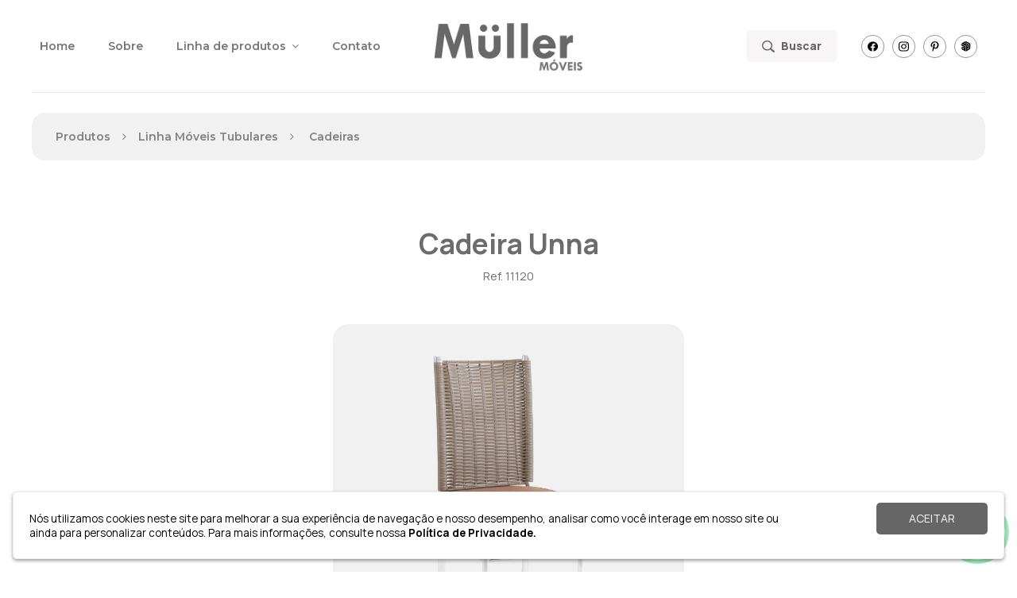

--- FILE ---
content_type: text/html; charset=UTF-8
request_url: https://moveismuller.com/produto/18/cadeira-unna
body_size: 8480
content:
	<!DOCTYPE html PUBLIC "-//W3C//DTD XHTML 1.0 Transitional//EN" "https://www.w3.org/TR/xhtml1/DTD/xhtml1-transitional.dtd">
<html xmlns="https://www.w3.org/1999/xhtml" lang="pt-br">
<head>
	  <base href="https://moveismuller.com/">	  <meta http-equiv="Content-Type" content="text/html; charset=utf-8" />
	  <meta charset="utf-8" />
	  <meta http-equiv="X-UA-Compatible" content="IE=edge,chrome=1" />
	  
	  <meta name="viewport" content="width=device-width" />
	  	  <meta name="author" content="3em1">
	  <meta name="Keywords" content="Carlos Barbosa/RS,Mesas,Cadeiras,banquetas,poltronas,fabrica de moveis,mesas para restaurante,cadeiras para restaurante,moveis da serra gaúcha,mesas,mesa de jantar,mesa redonda,mesa retangular,mesa de madeira,mesa para sala de jantar,cadeiras,cadeira de jantar,cadeira estofada,cadeira moderna,cadeira de madeira,poltrona decorativa,poltrona para sala,poltrona confortável,banqueta alta,banqueta de cozinha,banqueta com encosto,móveis para residência,móveis para casa,móveis corporativos,móveis para escritório,mobiliário corporativo,móveis de alto padrão,móveis de design,móveis sob medida,assento,assentos,cadeiras para escritório,cadeira para home office,mesa para escritório,mesa de reunião,móveis planejados,mobiliário residencial,cadeira de design,cadeira confortável,poltrona design,banqueta design,móveis contemporâneos,móveis sofisticados,móveis exclusivos,móveis premium,móveis duráveis,móveis de luxo,cadeira para sala de jantar,poltrona para quarto,banqueta para bancada,banqueta para ilha,móveis para ambientes internos,móveis para ambientes corporativos,móveis personalizados,móveis modernos,cadeira com braço,cadeira sem braço,poltrona com encosto alto,cadeira giratória,cadeira fixa,mesaspararestaurante,cadeiraspararestaurante,cadeirasparaeventos,eventos,restaurante,padaria,cadeirametal,cadeirademetal,mesademetal,moveisdemetal,hotel,cadeiraspararefeitorio,cadeiraspararefeitório,mesarefeitório,mesapararefeitório,mesarefeitorio,mesapararefeitorio,arquitetura,arquitetos,arquiteturadeinteriores" />
	  <meta name="Description" content="Móveis de alto padrão com acabamento impecável e formas sofisticadas. Fabricamos mesas, cadeiras, banquetas e poltronas com exclusividade e aconchego." />
	  <meta name="language" content="pt-br" />
	  <meta name="robots" content="follow, all" />
	  <meta name="rating" content="safe for kids" />
	  <meta name="doc-type" content="public" />
	  <meta name="Identifier-URL" content="https://moveismuller.com" />
	  	  
	  <link rel="apple-touch-icon" sizes="180x180" href="https://moveismuller.com/favicon180.png">
	  <link rel="icon" type="image/png" sizes="32x32" href="https://moveismuller.com/favicon.png">
	  <meta name="theme-color" content="#69696b">
	  
	  <meta name="contactName" content="Móveis Muller" />
	  <meta name="contactOrganization" content="Móveis Muller" />
	  <meta name="contactStreetAddress1" content="RST 470 km 236" />
	  <meta name="contactZipcode" content="" />
	  <meta name="contactCity" content="Carlos Barbosa" />
	  <meta name="contactCountry" content="Brasil" />
	  <meta name="contactPhoneNumber" content="" />
	  <meta name="contactNetworkAddress" content="" />
	  <meta name="linkage" content="https://moveismuller.com" />
		
	  <meta property="og:title" content="Cadeira Unna - Móveis Muller" />
	  <meta property="og:site_name" content="Móveis Muller" />
	  <meta property="og:url" content="http://moveismuller.com/produto/18/cadeira-unna" />
	  <meta property="og:description" content="Móveis de alto padrão com acabamento impecável e formas sofisticadas. Fabricamos mesas, cadeiras, banquetas e poltronas com exclusividade e aconchego." />
	  <meta property="og:type" content="website" />
	  <meta property="og:image" content="https://moveismuller.com/img/produto/produto_18_1368713366.jpg" />
	  	 
	  <link rel="stylesheet" href="https://moveismuller.com/css/cssgeral.css">
	  <link rel="stylesheet" href="https://moveismuller.com/css/custom.css">
	  <link rel="stylesheet" href="https://moveismuller.com/css/custom-responsive.css">
	  <link rel="stylesheet" href="https://moveismuller.com/css/animate.css">
	  <link rel="stylesheet" href="https://maxcdn.bootstrapcdn.com/font-awesome/4.7.0/css/font-awesome.min.css">
	   <link rel="preconnect" href="https://fonts.googleapis.com"><link rel="preconnect" href="https://fonts.gstatic.com" crossorigin><link href="https://fonts.googleapis.com/css2?family=Manrope:wght@300;400;500;600;700;800&family=Montserrat:wght@200;300;400;600;700;800;900&display=swap" rel="stylesheet">	  
	  	  
	  <title>Cadeira Unna - Móveis Müller</title>
	  
	  	  <script src="https://moveismuller.com/codigos_personalizados/js_head/custom2025_07_22.js"></script>
	  	  
	<!-- Google tag (gtag.js) -->
	<script async="" src="https://www.googletagmanager.com/gtag/js?id=G-ZLNLG12QH1"></script>
	<script>
	  window.dataLayer = window.dataLayer || [];
	  function gtag(){dataLayer.push(arguments);}
	  gtag('js', new Date());

	  gtag('config', 'G-ZLNLG12QH1');
	</script>
</head><body>
	<div class="menu_responsivo">
	<div class="fecha_responsivo"><img src="https://moveismuller.com/img/close2.png"  /></div>
	
	<div class="logodiv"><img src="https://moveismuller.com/img/logo.png" class="logo" /></div>
	
	
	<ul>		
		<li><a href="index" >Home</a></li>
		<li><a href="sobre" >Sobre</a></li>
		<li><a href="contato" >Contato</a></li>
	</ul>
		
		
	
		<div class="bloco_linha_mobile"  style="background:#FAF6EA">
		<span class="titulo">Linha Elegant Design</span>
		
		<ul>
			<li><a href="produtos/sister/lancamentos">Lançamentos</a></li>
						<li><a href="produtos/sister/1/banquetas">Banquetas</a></li>
						<li><a href="produtos/sister/2/cadeiras">Cadeiras</a></li>
						<li><a href="produtos/sister/5/mesas">Mesas</a></li>
						<li><a href="produtos/sister/8/mesas-de-centro-e-laterais">Mesas de centro e laterais</a></li>
						<li><a href="produtos/sister/6/poltronas">Poltronas</a></li>
						<li><a href="produtos/sister/7/puffs">Puffs</a></li>
					</ul>
	</div>
		<div class="bloco_linha_mobile"  >
		<span class="titulo">Linha Móveis Tubulares</span>
		
		<ul>
			<li><a href="produtos/tubular/lancamentos">Lançamentos</a></li>
						<li><a href="produtos/tubular/1/banquetas">Banquetas</a></li>
						<li><a href="produtos/tubular/9/linha-restaurantegourmet">Linha Restaurante/Gourmet</a></li>
						<li><a href="produtos/tubular/2/cadeiras">Cadeiras</a></li>
						<li><a href="produtos/tubular/5/mesas">Mesas</a></li>
					</ul>
	</div>
		
	
	
	
	<div class="redes">
		<a href="https://www.facebook.com/MoveisMuller/" target="_blank"><svg data-tipo="facebook" viewBox="0 0 35 33" xmlns="http://www.w3.org/2000/svg"><path d="M17.5 0C7.87499 0 0 7.43825 0 16.5994C0 24.8825 6.40499 31.7575 14.77 33V21.4036H10.325V16.5994H14.77V12.9382C14.77 8.78011 17.3775 6.49397 21.385 6.49397C23.2925 6.49397 25.2875 6.80873 25.2875 6.80873V10.9006H23.0825C20.9125 10.9006 20.23 12.1762 20.23 13.485V16.5994H25.095L24.3075 21.4036H20.23V33C24.3537 32.3834 28.1088 30.3916 30.8173 27.384C33.5258 24.3766 35.0094 20.5515 35 16.5994C35 7.43825 27.125 0 17.5 0Z" /></svg></a>		<a href="https://www.instagram.com/mullerelegantdesign/" target="_blank" ><svg data-tipo="instagram" viewBox="0 0 32 30"  xmlns="http://www.w3.org/2000/svg"><g clip-path="url(#clip0_10_402)"><path fill-rule="evenodd" clip-rule="evenodd" d="M9.39145 0.184094C6.78684 0.294269 4.5293 0.891264 2.70639 2.59303C0.877112 4.30373 0.248226 6.42856 0.130413 8.84498C0.0571782 10.3532 -0.371063 21.7475 0.870745 24.7356C1.70817 26.7515 3.3575 28.3015 5.52748 29.0891C6.54003 29.4584 7.6959 29.7083 9.39145 29.7813C23.5688 30.3828 28.8241 30.0553 31.0403 24.7356C31.4335 23.7887 31.7042 22.706 31.779 21.1204C32.427 7.79506 31.6739 4.90672 29.2031 2.59303C27.2432 0.760239 24.9379 -0.487381 9.39145 0.184094ZM9.52197 27.1013C7.96971 27.0358 7.12752 26.7933 6.56552 26.5894C5.15177 26.0742 4.08987 25.0828 3.54379 23.7652C2.59811 21.4946 2.91176 10.7108 2.99614 8.96583C3.07892 7.25661 3.44828 5.69451 4.73466 4.48854C6.32672 2.99967 8.38364 2.26999 22.389 2.86256C24.2167 2.93998 25.8868 3.28554 27.1764 4.48854C28.7684 5.97739 29.5581 7.9206 28.9149 21.0003C28.8448 22.4519 28.5853 23.2396 28.3672 23.7652C26.9264 27.2267 23.6117 27.7073 9.52197 27.1013ZM22.5435 7.03444C22.5435 8.02007 23.3984 8.82155 24.4539 8.82155C25.5095 8.82155 26.366 8.02007 26.366 7.03444C26.366 6.04882 25.5095 5.24806 24.4539 5.24806C23.3984 5.24806 22.5435 6.04882 22.5435 7.03444ZM7.78027 14.9819C7.78027 19.2044 11.4404 22.6277 15.9555 22.6277C20.4706 22.6277 24.1308 19.2044 24.1308 14.9819C24.1308 10.7595 20.4706 7.33839 15.9555 7.33839C11.4404 7.33839 7.78027 10.7595 7.78027 14.9819ZM10.6492 14.9819C10.6492 12.2425 13.0245 10.0198 15.9555 10.0198C18.8865 10.0198 21.2619 12.2425 21.2619 14.9819C21.2619 17.7229 18.8865 19.9463 15.9555 19.9463C13.0245 19.9463 10.6492 17.7229 10.6492 14.9819Z" /></g></svg></a>		<a href="https://br.pinterest.com/moveismullerrs/" target="_blank"><svg data-tipo="pinterest" viewBox="0 0 48 61"  xmlns="http://www.w3.org/2000/svg"><path d="M19.8512 40.2407C18.2782 48.4849 16.3585 56.3885 10.67 60.5171C8.91269 48.0566 13.2475 38.6982 15.2606 28.7627C11.8278 22.9863 15.6729 11.3606 22.9112 14.2245C31.8176 17.7479 15.1992 35.7025 26.3542 37.9453C38.0032 40.286 42.7591 17.7332 35.5369 10.3999C25.0998 -0.190579 5.15671 10.1587 7.60851 25.3211C8.20499 29.0273 12.0341 30.1516 9.13921 35.2685C2.45941 33.7861 0.466752 28.5185 0.722572 21.4951C1.13624 9.99805 11.0516 1.94973 20.9988 0.835749C33.5777 -0.572141 45.3833 5.4527 47.0134 17.2861C48.8497 30.6429 41.3366 45.1078 27.8849 44.0668C24.2386 43.7832 22.7079 41.9761 19.8512 40.2407Z"/></svg></a>								<a href="https://3dwarehouse.sketchup.com/user/a4bf5e4f-3c8e-405c-a8c0-f433e54f9cb9/Moveis-M" target="_blank"><svg data-tipo="sketchup" viewBox="0 0 52 58" xmlns="http://www.w3.org/2000/svg"><path d="M39.2451 42.7531L33.7195 45.9238V42.95L38.0189 40.49C40.7995 38.4838 42.6314 35.3094 42.7907 31.7019V31.6775L42.7739 18.3106L31.0439 11.5606C29.7089 10.82 28.117 10.385 26.4239 10.385C26.2945 10.385 26.1651 10.3869 26.0376 10.3925H26.0564C25.9364 10.3869 25.7939 10.385 25.6532 10.385C23.9939 10.385 22.4282 10.7881 21.0501 11.4988L21.1064 11.4725L16.987 13.8406L14.3864 12.3388L20.077 9.08377C21.7139 8.30002 23.6357 7.84439 25.6645 7.84439C25.7957 7.84439 25.927 7.84627 26.0564 7.85002H26.0376C28.2482 7.86502 30.3407 8.35627 32.2232 9.22627L32.1314 9.18689L45.3764 16.8388L45.3595 31.4263C45.2657 36.1194 42.8864 40.2388 39.2901 42.725L39.2432 42.755L39.2451 42.7531ZM24.2451 18.0069C24.7664 17.9225 25.3645 17.8756 25.9757 17.8756C27.8939 17.8756 29.7032 18.35 31.2895 19.1863L31.2276 19.1563L36.3145 22.085C36.3145 22.085 36.322 24.6556 36.322 28.4956C36.0576 30.8994 35.1182 33.0444 33.6989 34.7825L33.7157 34.76L33.7214 23.4763L24.2451 18.0069ZM51.8489 13.13L33.5451 2.57752C31.4526 1.50689 28.9795 0.880642 26.3601 0.880642C26.2401 0.880642 26.1201 0.882517 26.0001 0.884392H26.017C25.8707 0.878767 25.7001 0.876892 25.5276 0.876892C22.9232 0.876892 20.4707 1.52752 18.3239 2.67314L18.4064 2.63377L1.45262 12.3331L27.247 27.1606V57.1194L44.2232 47.4275C46.4489 45.9988 48.2526 44.0956 49.522 41.8494L49.5632 41.7706C50.7295 39.785 51.5395 37.4506 51.8395 34.9606L51.847 34.8744L51.8489 13.13ZM0.151367 22.0344L18.232 32.4088L18.2189 35.5025L7.93262 29.6019L1.45824 33.2806L18.2057 42.9331L18.217 45.9088L0.273242 35.5869C0.770117 38.5606 1.91199 41.2025 3.55074 43.46L3.51324 43.4056C4.72637 45.1006 6.24699 46.4956 8.00574 47.5306L8.07324 47.5681L24.6576 57.1156V28.6456L0.164492 14.5794L0.151367 22.0344Z" /></svg></a>		<a href="https://wa.me/555434615399?text=Oi%20...%20" target="_blank"><svg id="svg" xmlns="http://www.w3.org/2000/svg" xmlns:xlink="http://www.w3.org/1999/xlink" viewBox="0, 0, 400,400"><g id="svgg"><path id="path0" d="M173.333 2.004 C 40.899 18.547,-37.246 162.603,19.540 285.515 L 26.727 301.071 13.036 342.267 C -2.395 388.702,-2.555 391.810,10.169 397.878 C 16.167 400.738,16.544 400.652,57.572 387.017 L 98.929 373.273 114.485 380.460 C 269.091 451.889,435.579 313.043,392.785 148.366 C 367.871 52.492,273.425 -10.498,173.333 2.004 M245.846 39.789 C 354.967 72.474,400.770 198.328,338.067 293.191 C 291.571 363.533,198.041 386.402,120.627 346.357 L 103.106 337.294 73.331 347.089 C 56.954 352.476,43.454 356.785,43.329 356.664 C 43.205 356.543,47.527 343.161,52.935 326.926 L 62.767 297.408 53.843 279.815 C 1.520 176.669,55.064 61.815,167.312 36.418 C 185.994 32.191,226.250 33.919,245.846 39.789 M124.063 102.215 C 100.351 115.586,94.588 155.687,111.542 189.333 C 159.332 284.176,278.272 335.351,297.832 269.486 C 303.765 249.506,303.003 248.463,270.569 232.174 C 249.879 221.783,250.876 221.625,239.191 237.151 C 227.132 253.173,226.154 253.593,214.570 247.735 C 191.140 235.885,173.765 220.174,159.215 197.683 C 149.318 182.383,149.321 183.313,159.111 170.290 C 163.944 163.861,167.103 157.782,167.090 154.935 C 167.068 149.961,150.569 105.413,147.678 102.522 C 144.650 99.495,129.243 99.294,124.063 102.215 " stroke="none" fill-rule="evenodd"></path></g></svg></a>		
	
		
		<a href="contato"><svg viewBox="-119 -21 682 682.66669" xmlns="http://www.w3.org/2000/svg"><path d="m216.210938 0c-122.664063 0-222.460938 99.796875-222.460938 222.460938 0 154.175781 222.679688 417.539062 222.679688 417.539062s222.242187-270.945312 222.242187-417.539062c0-122.664063-99.792969-222.460938-222.460937-222.460938zm67.121093 287.597656c-18.507812 18.503906-42.8125 27.757813-67.121093 27.757813-24.304688 0-48.617188-9.253907-67.117188-27.757813-37.011719-37.007812-37.011719-97.226562 0-134.238281 17.921875-17.929687 41.761719-27.804687 67.117188-27.804687 25.355468 0 49.191406 9.878906 67.121093 27.804687 37.011719 37.011719 37.011719 97.230469 0 134.238281zm0 0"/></svg></a>
		<div class="clearfix"></div>
	</div>
	
	
	
	
</div><!-- menu_responsivo -->
	<div class="buscatela">
		<div class="containermenor">		
			<img src="img/close.jpg" class="fechabusca" />
			
			<span>Busca por produtos</span>
			
			<form action="busca.php">
				<input type="text" name="q" placeholder="Digite aqui..." />
			</form>
			
		</div>
	</div><!-- buscatela -->
	
	






	
	<div class="topoprincipal">
		<header class="topo topovoador3">
			<div class="logo"><a href="index"><img src="img/logo.png"/></a></div>
			
			<nav>
				<ul>
					<li><a href="index">Home</a></li>
					<li><a href="sobre">Sobre</a></li>
					<li><a href="javascrip:void(0)" class="abre_produtos_btn">Linha de produtos<i class="fa fa-angle-down"></i></a></li>
					<li><a href="contato">Contato</a></li>
				</ul>
				
				<i class="fa fa-bars abre_responsivo"></i>
			</nav>
			
		
			
			<div class="redes_topo">
				<div class="buscar_btn"><img src="img/buscar.png" /><span>Buscar</span></div>
				
					<a href="https://www.facebook.com/MoveisMuller/" target="_blank" class="btn_rede_topo"><svg data-tipo="facebook" viewBox="0 0 35 33" xmlns="http://www.w3.org/2000/svg"><path d="M17.5 0C7.87499 0 0 7.43825 0 16.5994C0 24.8825 6.40499 31.7575 14.77 33V21.4036H10.325V16.5994H14.77V12.9382C14.77 8.78011 17.3775 6.49397 21.385 6.49397C23.2925 6.49397 25.2875 6.80873 25.2875 6.80873V10.9006H23.0825C20.9125 10.9006 20.23 12.1762 20.23 13.485V16.5994H25.095L24.3075 21.4036H20.23V33C24.3537 32.3834 28.1088 30.3916 30.8173 27.384C33.5258 24.3766 35.0094 20.5515 35 16.5994C35 7.43825 27.125 0 17.5 0Z" /></svg></a>					<a href="https://www.instagram.com/mullerelegantdesign/" target="_blank" class="btn_rede_topo"><svg data-tipo="instagram" viewBox="0 0 32 30"  xmlns="http://www.w3.org/2000/svg"><g clip-path="url(#clip0_10_402)"><path fill-rule="evenodd" clip-rule="evenodd" d="M9.39145 0.184094C6.78684 0.294269 4.5293 0.891264 2.70639 2.59303C0.877112 4.30373 0.248226 6.42856 0.130413 8.84498C0.0571782 10.3532 -0.371063 21.7475 0.870745 24.7356C1.70817 26.7515 3.3575 28.3015 5.52748 29.0891C6.54003 29.4584 7.6959 29.7083 9.39145 29.7813C23.5688 30.3828 28.8241 30.0553 31.0403 24.7356C31.4335 23.7887 31.7042 22.706 31.779 21.1204C32.427 7.79506 31.6739 4.90672 29.2031 2.59303C27.2432 0.760239 24.9379 -0.487381 9.39145 0.184094ZM9.52197 27.1013C7.96971 27.0358 7.12752 26.7933 6.56552 26.5894C5.15177 26.0742 4.08987 25.0828 3.54379 23.7652C2.59811 21.4946 2.91176 10.7108 2.99614 8.96583C3.07892 7.25661 3.44828 5.69451 4.73466 4.48854C6.32672 2.99967 8.38364 2.26999 22.389 2.86256C24.2167 2.93998 25.8868 3.28554 27.1764 4.48854C28.7684 5.97739 29.5581 7.9206 28.9149 21.0003C28.8448 22.4519 28.5853 23.2396 28.3672 23.7652C26.9264 27.2267 23.6117 27.7073 9.52197 27.1013ZM22.5435 7.03444C22.5435 8.02007 23.3984 8.82155 24.4539 8.82155C25.5095 8.82155 26.366 8.02007 26.366 7.03444C26.366 6.04882 25.5095 5.24806 24.4539 5.24806C23.3984 5.24806 22.5435 6.04882 22.5435 7.03444ZM7.78027 14.9819C7.78027 19.2044 11.4404 22.6277 15.9555 22.6277C20.4706 22.6277 24.1308 19.2044 24.1308 14.9819C24.1308 10.7595 20.4706 7.33839 15.9555 7.33839C11.4404 7.33839 7.78027 10.7595 7.78027 14.9819ZM10.6492 14.9819C10.6492 12.2425 13.0245 10.0198 15.9555 10.0198C18.8865 10.0198 21.2619 12.2425 21.2619 14.9819C21.2619 17.7229 18.8865 19.9463 15.9555 19.9463C13.0245 19.9463 10.6492 17.7229 10.6492 14.9819Z" /></g></svg></a>					<a href="https://br.pinterest.com/moveismullerrs/" target="_blank" class="btn_rede_topo"><svg data-tipo="pinterest" viewBox="0 0 48 61"  xmlns="http://www.w3.org/2000/svg"><path d="M19.8512 40.2407C18.2782 48.4849 16.3585 56.3885 10.67 60.5171C8.91269 48.0566 13.2475 38.6982 15.2606 28.7627C11.8278 22.9863 15.6729 11.3606 22.9112 14.2245C31.8176 17.7479 15.1992 35.7025 26.3542 37.9453C38.0032 40.286 42.7591 17.7332 35.5369 10.3999C25.0998 -0.190579 5.15671 10.1587 7.60851 25.3211C8.20499 29.0273 12.0341 30.1516 9.13921 35.2685C2.45941 33.7861 0.466752 28.5185 0.722572 21.4951C1.13624 9.99805 11.0516 1.94973 20.9988 0.835749C33.5777 -0.572141 45.3833 5.4527 47.0134 17.2861C48.8497 30.6429 41.3366 45.1078 27.8849 44.0668C24.2386 43.7832 22.7079 41.9761 19.8512 40.2407Z"/></svg></a>																				<a href="https://3dwarehouse.sketchup.com/user/a4bf5e4f-3c8e-405c-a8c0-f433e54f9cb9/Moveis-M" target="_blank" class="btn_rede_topo"><svg data-tipo="sketchup" viewBox="0 0 52 58" xmlns="http://www.w3.org/2000/svg"><path d="M39.2451 42.7531L33.7195 45.9238V42.95L38.0189 40.49C40.7995 38.4838 42.6314 35.3094 42.7907 31.7019V31.6775L42.7739 18.3106L31.0439 11.5606C29.7089 10.82 28.117 10.385 26.4239 10.385C26.2945 10.385 26.1651 10.3869 26.0376 10.3925H26.0564C25.9364 10.3869 25.7939 10.385 25.6532 10.385C23.9939 10.385 22.4282 10.7881 21.0501 11.4988L21.1064 11.4725L16.987 13.8406L14.3864 12.3388L20.077 9.08377C21.7139 8.30002 23.6357 7.84439 25.6645 7.84439C25.7957 7.84439 25.927 7.84627 26.0564 7.85002H26.0376C28.2482 7.86502 30.3407 8.35627 32.2232 9.22627L32.1314 9.18689L45.3764 16.8388L45.3595 31.4263C45.2657 36.1194 42.8864 40.2388 39.2901 42.725L39.2432 42.755L39.2451 42.7531ZM24.2451 18.0069C24.7664 17.9225 25.3645 17.8756 25.9757 17.8756C27.8939 17.8756 29.7032 18.35 31.2895 19.1863L31.2276 19.1563L36.3145 22.085C36.3145 22.085 36.322 24.6556 36.322 28.4956C36.0576 30.8994 35.1182 33.0444 33.6989 34.7825L33.7157 34.76L33.7214 23.4763L24.2451 18.0069ZM51.8489 13.13L33.5451 2.57752C31.4526 1.50689 28.9795 0.880642 26.3601 0.880642C26.2401 0.880642 26.1201 0.882517 26.0001 0.884392H26.017C25.8707 0.878767 25.7001 0.876892 25.5276 0.876892C22.9232 0.876892 20.4707 1.52752 18.3239 2.67314L18.4064 2.63377L1.45262 12.3331L27.247 27.1606V57.1194L44.2232 47.4275C46.4489 45.9988 48.2526 44.0956 49.522 41.8494L49.5632 41.7706C50.7295 39.785 51.5395 37.4506 51.8395 34.9606L51.847 34.8744L51.8489 13.13ZM0.151367 22.0344L18.232 32.4088L18.2189 35.5025L7.93262 29.6019L1.45824 33.2806L18.2057 42.9331L18.217 45.9088L0.273242 35.5869C0.770117 38.5606 1.91199 41.2025 3.55074 43.46L3.51324 43.4056C4.72637 45.1006 6.24699 46.4956 8.00574 47.5306L8.07324 47.5681L24.6576 57.1156V28.6456L0.164492 14.5794L0.151367 22.0344Z" /></svg></a>			</div><!-- redes_topo -->
			
			
			
			
			
			<div class="menu_drop">
				<div class="pedaco_hover"></div>
				
								<div class="col-md-6">
					<div class="produtos_menu_bloco" style="background:#FAF6EA">
						<div class="col-md-4">
							<span class="titulo">Linha <strong>Elegant Design</strong></span>
							
							<a href="catalogos/sister"><div class="btn_catalogo">
								<img src="img/iconpro_cata.png" />
								<span>Catálogos</span>
							</div></a>
						</div>
						<div class="col-md-5">
							<ul>
								<li><a href="produtos/sister/lancamentos">Lançamentos</a></li>
																<li><a href="produtos/sister/1/banquetas">Banquetas</a></li>
																<li><a href="produtos/sister/2/cadeiras">Cadeiras</a></li>
																<li><a href="produtos/sister/5/mesas">Mesas</a></li>
																<li><a href="produtos/sister/8/mesas-de-centro-e-laterais">Mesas de centro e laterais</a></li>
																<li><a href="produtos/sister/6/poltronas">Poltronas</a></li>
																<li><a href="produtos/sister/7/puffs">Puffs</a></li>
															</ul>
						</div>
						
												<img src="img/linha/linha_1_1468526043.jpg" class="fotofundo" />
											</div><!-- produtos_principais -->
				</div>
								<div class="col-md-6">
					<div class="produtos_menu_bloco" >
						<div class="col-md-4">
							<span class="titulo">Linha <strong>Móveis Tubulares</strong></span>
							
							<a href="catalogos/tubular"><div class="btn_catalogo">
								<img src="img/iconpro_cata.png" />
								<span>Catálogos</span>
							</div></a>
						</div>
						<div class="col-md-5">
							<ul>
								<li><a href="produtos/tubular/lancamentos">Lançamentos</a></li>
																<li><a href="produtos/tubular/1/banquetas">Banquetas</a></li>
																<li><a href="produtos/tubular/9/linha-restaurantegourmet">Linha Restaurante/Gourmet</a></li>
																<li><a href="produtos/tubular/2/cadeiras">Cadeiras</a></li>
																<li><a href="produtos/tubular/5/mesas">Mesas</a></li>
															</ul>
						</div>
						
												<img src="img/linha/linha_2_161369384.jpg" class="fotofundo" />
											</div><!-- produtos_principais -->
				</div>
								
				
				
			</div><!-- menu_drop -->
		</header>
	</div>






	<div class="container">
		<div class="breadcrumbs">
			Produtos<i class="fa fa-angle-right"></i>Linha Móveis Tubulares<i class="fa fa-angle-right"></i>
			<a href="produtos/tubular/2/cadeiras">Cadeiras</a>
		</div><!-- breadcrumbs -->
	</div>	
	
	
	
	
	
	
	<div class="produtos_dados">
		<div class="container">
			<span class="titulo">Cadeira Unna</span>
			<span class="ref">Ref. 11120</span>
			
			
			
			<!-- Fotos do produto -->
			<div class="col-md-10 col-md-offset-1">
				<div class="">
								<div class="col-md-6 col-md-offset-3">
				<a href="img/produto/produto_1612143151.jpg" class="image-link" title="">
					<div class="foto">					
						<img src="img/produto/mini/produto_1612143151.jpg" alt="" class="blend_mode1" />						
					</div>
					</a>
				</div>
								</div>
				
								
			</div>
			<div class="clearfix"></div>
			
			
			
			
			
			
			
			<!-- dados do produto -->
			<div class="col-md-9 col-md-offset-2 dadosproduto">
				
				<div class="col-md-8 col-md-push-4">		
						<span class="titulopro">Cadeira Unna</span>
						<span class="refpro">Ref. 11120</span>			
						
												
						
												<div class="col-md-6">
								<span class="subtitulo">Dimensões:</span>
								<p>Ref.11120 | C Cromada<br />
420 x 470 mm<br />
A.A.: 450 mm<br />
A.T.: 920 mm</p>
						</div>
												<div class="clearfix"></div>
						
				</div>
				
				<div class="col-md-4 col-md-pull-8">
					<div class="botoes_produto">
												<a href="https://wa.me/555434615399?text=Olá, sobre o produto Cadeira Unna..." target="_blank" data-aos="flip-right"  data-aos-duration="1000"><img src="img/iconpro_whats.png" /><span>Fale conosco pelo Whats</span></a>
												
												
						<a href="catalogos/tubular" data-aos="flip-right"  data-aos-duration="2000"><img src="img/iconpro_cata.png" /><span>Catálogos da linha</span></a>
					</div>
					
					<div class="clearfix"></div>
					<div class="compartilhar">
						<span class="titulo2">Compartilhar</span>
						<div id="shareRoundIcons"></div>
					</div>					
				</div>
			</div>
			<div class="clearfix"></div>
			
			
			
		</div>	
	</div><!-- produtos_dados -->
		
			
			
			
			
			
			
			
			
			
			
		<div class="produtos_faixa_border_final"></div>
			
			
	
	<div class="relacionados">
		<div class="containermenor">
			<span class="titulo_secao">PRODUTOS RELACIONADOS</span>
	
					
						<div data-aos="flip-right"  data-aos-duration="300"  class=" blocoproduto col-md-3 ">
				<a href="produto/4/cadeira-amanda">
					<div class="capa">
												
												<img src="img/produto/produto_4_446242292.jpg"  class="blend_mode1" />
											</div>
					<span class="titulo">Cadeira Amanda</span>
					<span class="ref">Ref. 001</span>
				</a>
			</div>
						<div data-aos="flip-right"  data-aos-duration="500"  class=" blocoproduto col-md-3 ">
				<a href="produto/5/cadeira-bruna">
					<div class="capa">
												
												<img src="img/produto/produto_5_959376751.jpg"  class="blend_mode1" />
											</div>
					<span class="titulo">Cadeira Bruna</span>
					<span class="ref">Ref. 12990</span>
				</a>
			</div>
						<div data-aos="flip-right"  data-aos-duration="700"  class=" blocoproduto col-md-3 ">
				<a href="produto/6/cadeira-daniela">
					<div class="capa">
												
												<img src="img/produto/produto_6_1872950935.jpg"  class="blend_mode1" />
											</div>
					<span class="titulo">Cadeira Daniela</span>
					<span class="ref">Ref. 12400</span>
				</a>
			</div>
						<div data-aos="flip-right"  data-aos-duration="900"  class=" blocoproduto col-md-3 ">
				<a href="produto/7/cadeira-eliza">
					<div class="capa">
												
												<img src="img/produto/produto_7_94161165.jpg"  class="blend_mode1" />
											</div>
					<span class="titulo">Cadeira Eliza</span>
					<span class="ref">Ref. 7800</span>
				</a>
			</div>
						
			<div class="clearfix"></div>
		</div>
	</div><!-- relacionados -->
		
			

		<div class="container">
		<footer>
			<div data-aos="fade-in"  data-aos-duration="1000">
			<div class="col-md-3 logodivfooter">
				<img src="img/logo2.png" class="logo" />
			</div>
		
			<div class="col-md-3 col-sm-12 dados">
				<p>
				54 3461.5399<br />54 3461.6076<br />moveismuller@moveismuller.com				</p>
			</div>
			
			<div class="col-md-3 col-sm-6 redes">
				
				
				<a href="https://www.facebook.com/MoveisMuller/" target="_blank"><svg data-tipo="facebook" viewBox="0 0 35 33" xmlns="http://www.w3.org/2000/svg"><path d="M17.5 0C7.87499 0 0 7.43825 0 16.5994C0 24.8825 6.40499 31.7575 14.77 33V21.4036H10.325V16.5994H14.77V12.9382C14.77 8.78011 17.3775 6.49397 21.385 6.49397C23.2925 6.49397 25.2875 6.80873 25.2875 6.80873V10.9006H23.0825C20.9125 10.9006 20.23 12.1762 20.23 13.485V16.5994H25.095L24.3075 21.4036H20.23V33C24.3537 32.3834 28.1088 30.3916 30.8173 27.384C33.5258 24.3766 35.0094 20.5515 35 16.5994C35 7.43825 27.125 0 17.5 0Z" /></svg></a>				<a href="https://www.instagram.com/mullerelegantdesign/" target="_blank" ><svg data-tipo="instagram" viewBox="0 0 32 30"  xmlns="http://www.w3.org/2000/svg"><g clip-path="url(#clip0_10_402)"><path fill-rule="evenodd" clip-rule="evenodd" d="M9.39145 0.184094C6.78684 0.294269 4.5293 0.891264 2.70639 2.59303C0.877112 4.30373 0.248226 6.42856 0.130413 8.84498C0.0571782 10.3532 -0.371063 21.7475 0.870745 24.7356C1.70817 26.7515 3.3575 28.3015 5.52748 29.0891C6.54003 29.4584 7.6959 29.7083 9.39145 29.7813C23.5688 30.3828 28.8241 30.0553 31.0403 24.7356C31.4335 23.7887 31.7042 22.706 31.779 21.1204C32.427 7.79506 31.6739 4.90672 29.2031 2.59303C27.2432 0.760239 24.9379 -0.487381 9.39145 0.184094ZM9.52197 27.1013C7.96971 27.0358 7.12752 26.7933 6.56552 26.5894C5.15177 26.0742 4.08987 25.0828 3.54379 23.7652C2.59811 21.4946 2.91176 10.7108 2.99614 8.96583C3.07892 7.25661 3.44828 5.69451 4.73466 4.48854C6.32672 2.99967 8.38364 2.26999 22.389 2.86256C24.2167 2.93998 25.8868 3.28554 27.1764 4.48854C28.7684 5.97739 29.5581 7.9206 28.9149 21.0003C28.8448 22.4519 28.5853 23.2396 28.3672 23.7652C26.9264 27.2267 23.6117 27.7073 9.52197 27.1013ZM22.5435 7.03444C22.5435 8.02007 23.3984 8.82155 24.4539 8.82155C25.5095 8.82155 26.366 8.02007 26.366 7.03444C26.366 6.04882 25.5095 5.24806 24.4539 5.24806C23.3984 5.24806 22.5435 6.04882 22.5435 7.03444ZM7.78027 14.9819C7.78027 19.2044 11.4404 22.6277 15.9555 22.6277C20.4706 22.6277 24.1308 19.2044 24.1308 14.9819C24.1308 10.7595 20.4706 7.33839 15.9555 7.33839C11.4404 7.33839 7.78027 10.7595 7.78027 14.9819ZM10.6492 14.9819C10.6492 12.2425 13.0245 10.0198 15.9555 10.0198C18.8865 10.0198 21.2619 12.2425 21.2619 14.9819C21.2619 17.7229 18.8865 19.9463 15.9555 19.9463C13.0245 19.9463 10.6492 17.7229 10.6492 14.9819Z" /></g></svg></a>				<a href="https://br.pinterest.com/moveismullerrs/" target="_blank"><svg data-tipo="pinterest" viewBox="0 0 48 61"  xmlns="http://www.w3.org/2000/svg"><path d="M19.8512 40.2407C18.2782 48.4849 16.3585 56.3885 10.67 60.5171C8.91269 48.0566 13.2475 38.6982 15.2606 28.7627C11.8278 22.9863 15.6729 11.3606 22.9112 14.2245C31.8176 17.7479 15.1992 35.7025 26.3542 37.9453C38.0032 40.286 42.7591 17.7332 35.5369 10.3999C25.0998 -0.190579 5.15671 10.1587 7.60851 25.3211C8.20499 29.0273 12.0341 30.1516 9.13921 35.2685C2.45941 33.7861 0.466752 28.5185 0.722572 21.4951C1.13624 9.99805 11.0516 1.94973 20.9988 0.835749C33.5777 -0.572141 45.3833 5.4527 47.0134 17.2861C48.8497 30.6429 41.3366 45.1078 27.8849 44.0668C24.2386 43.7832 22.7079 41.9761 19.8512 40.2407Z"/></svg></a>																<a href="https://3dwarehouse.sketchup.com/user/a4bf5e4f-3c8e-405c-a8c0-f433e54f9cb9/Moveis-M" target="_blank"><svg data-tipo="sketchup" viewBox="0 0 52 58" xmlns="http://www.w3.org/2000/svg"><path d="M39.2451 42.7531L33.7195 45.9238V42.95L38.0189 40.49C40.7995 38.4838 42.6314 35.3094 42.7907 31.7019V31.6775L42.7739 18.3106L31.0439 11.5606C29.7089 10.82 28.117 10.385 26.4239 10.385C26.2945 10.385 26.1651 10.3869 26.0376 10.3925H26.0564C25.9364 10.3869 25.7939 10.385 25.6532 10.385C23.9939 10.385 22.4282 10.7881 21.0501 11.4988L21.1064 11.4725L16.987 13.8406L14.3864 12.3388L20.077 9.08377C21.7139 8.30002 23.6357 7.84439 25.6645 7.84439C25.7957 7.84439 25.927 7.84627 26.0564 7.85002H26.0376C28.2482 7.86502 30.3407 8.35627 32.2232 9.22627L32.1314 9.18689L45.3764 16.8388L45.3595 31.4263C45.2657 36.1194 42.8864 40.2388 39.2901 42.725L39.2432 42.755L39.2451 42.7531ZM24.2451 18.0069C24.7664 17.9225 25.3645 17.8756 25.9757 17.8756C27.8939 17.8756 29.7032 18.35 31.2895 19.1863L31.2276 19.1563L36.3145 22.085C36.3145 22.085 36.322 24.6556 36.322 28.4956C36.0576 30.8994 35.1182 33.0444 33.6989 34.7825L33.7157 34.76L33.7214 23.4763L24.2451 18.0069ZM51.8489 13.13L33.5451 2.57752C31.4526 1.50689 28.9795 0.880642 26.3601 0.880642C26.2401 0.880642 26.1201 0.882517 26.0001 0.884392H26.017C25.8707 0.878767 25.7001 0.876892 25.5276 0.876892C22.9232 0.876892 20.4707 1.52752 18.3239 2.67314L18.4064 2.63377L1.45262 12.3331L27.247 27.1606V57.1194L44.2232 47.4275C46.4489 45.9988 48.2526 44.0956 49.522 41.8494L49.5632 41.7706C50.7295 39.785 51.5395 37.4506 51.8395 34.9606L51.847 34.8744L51.8489 13.13ZM0.151367 22.0344L18.232 32.4088L18.2189 35.5025L7.93262 29.6019L1.45824 33.2806L18.2057 42.9331L18.217 45.9088L0.273242 35.5869C0.770117 38.5606 1.91199 41.2025 3.55074 43.46L3.51324 43.4056C4.72637 45.1006 6.24699 46.4956 8.00574 47.5306L8.07324 47.5681L24.6576 57.1156V28.6456L0.164492 14.5794L0.151367 22.0344Z" /></svg></a>	
				<br/>
				
								<a href="http://www.datalan.inf.br/muller" target="_blank"><div class="btn_pedidos">
					<svg viewBox="0 0 36 48" xmlns="http://www.w3.org/2000/svg"><path fill-rule="evenodd" clip-rule="evenodd" d="M5.5 12.5C5.5 5.595 11.095 0 18 0C24.905 0 30.5 5.595 30.5 12.5V20H31.5C33.7 20 35.5 21.8 35.5 24V41.5C35.5 44.8 32.8 47.5 29.5 47.5H6.5C3.2 47.5 0.5 44.8 0.5 41.5V24C0.5 21.8 2.3 20 4.5 20H5.5V12.5ZM25.5 12.5V20H10.5V12.5C10.5 8.355 13.855 5 18 5C22.145 5 25.5 8.355 25.5 12.5ZM18 25.625C17.0058 25.624 16.041 25.9616 15.2643 26.5822C14.4877 27.2028 13.9456 28.0694 13.7272 29.0393C13.5089 30.0092 13.6275 31.0245 14.0633 31.918C14.4991 32.8115 15.2263 33.53 16.125 33.955V40C16.125 40.4973 16.3225 40.9742 16.6742 41.3258C17.0258 41.6775 17.5027 41.875 18 41.875C18.4973 41.875 18.9742 41.6775 19.3258 41.3258C19.6775 40.9742 19.875 40.4973 19.875 40V33.955C20.7737 33.53 21.5009 32.8115 21.9367 31.918C22.3725 31.0245 22.4911 30.0092 22.2728 29.0393C22.0545 28.0694 21.5123 27.2028 20.7357 26.5822C19.959 25.9616 18.9942 25.624 18 25.625Z"/></svg>
					<span>Pedidos</span>
				</div></a>
								
			</div>
			
			<div class="col-md-3 col-sm-6 ">
				<span class="titulo">CATÁLOGO</span>
				<p>Confira os nossos catálogos de produtos:</p>
				<ul>
										<li><a href="catalogos/sister">Linha Elegant Design</a></li>
										<li><a href="catalogos/tubular">Linha Móveis Tubulares</a></li>
									</ul>
			</div>
			
			<div class="clearfix"></div>
			<div class="linha"></div>
			<p class="final">RST 470 KM 236 - Linha Dezenove - Carlos Barbosa - RS - CEP: 95185-000 - Caixa Postal: 29<br/>
			<a href="politica-privacidade">Política de privacidade</a></div>
		
		</div>
	</footer>
	</div>
	
	
	
	
			
	<a href="https://wa.me/555434615399?text=Ola, estava olhando o site e..." target="_blank" class="btn-abre-whatsapp btn-whatsapp-pulse btn-whatsapp-pulse-border">
		<i class="fa fa-whatsapp"></i>
	</a>
		
	
	
	
	
	
		<div class="tarja_politica">
		<p>N&oacute;s utilizamos cookies neste site para melhorar a sua experi&ecirc;ncia de navega&ccedil;&atilde;o e nosso desempenho, analisar como voc&ecirc; interage em nosso site ou ainda para personalizar conte&uacute;dos. Para mais informa&ccedil;&otilde;es, consulte nossa <a href="politica-privacidade.php" target="_blank">Pol&iacute;tica de Privacidade.</a></p>
		<span>ACEITAR</span>
		<div class="clearfix"></div>
	</div><!-- tarja_politica -->
	<script src="https://moveismuller.com/js/jquery_maisplugins.js"></script>
<script src="https://moveismuller.com/js/custom.js"></script>
<script src="https://moveismuller.com/js/valida_emailprincipal.js"></script>


<script type="application/ld+json">
{
  "@context" : "http://schema.org",
  "@type" : "WebSite", 
  "name" : "Móveis Müller",
  "description" : "Móveis de alto padrão com acabamento impecável e formas sofisticadas. Fabricamos mesas, cadeiras, banquetas e poltronas com exclusividade e aconchego.",
  "url" : "https://moveismuller.com",
  "sameAs": [
    "https://www.facebook.com/MoveisMuller/"  ]                     
}
</script><script>
$(document).ready(function(){
	$('.slideativoprodutos').fadeIn();
});
</script>
</body>
</html>

--- FILE ---
content_type: text/css
request_url: https://moveismuller.com/css/custom.css
body_size: 31405
content:
/*
CORES E FONTES:		
   
    font-family: 'Manrope', sans-serif;

    font-family: 'Montserrat', sans-serif;


	
*/

/***************************
	BÁSICO
***************************/

body{overflow-x:hidden;color:#333;font-family: 'Manrope', sans-serif;}
.text-bold{font-weight:bold;}
h1, h2, h3,h4,h5,h6{margin:0px;font-weight:500;padding:0px;}
.relative{position:relative;}
form  input, form  textarea{}
form textarea{resize:none;width:100%;}
form  button{}
form button:hover{}
.placeholder,::placeholder,:-ms-input-placeholder,::-ms-input-placeholder,
::-webkit-input-placeholder,:-webkit-input-placeholder,:-moz-placeholder,::-moz-placeholder{color: #666 !important;}
*::-webkit-input-placeholder {color: #666 !important;}
*:-moz-placeholder {color: #666 !important;opacity: 1;}
*::-moz-placeholder {color: #666 !important;opacity: 1;}
*:-ms-input-placeholder {color: #666 !important;}
*::-ms-input-placeholder {color: #666 !important;}
*::placeholder {color: #666 !important;}
img{max-width:100% !important;}
form button{-webkit-transition:0.5s;transition:0.5s;}
form button:hover{-webkit-transition:0.5s;transition:0.5s;}
.tirapadding{padding-right:0px !important;padding-left:0px !important}
.sempaddingleft{padding-left:0px !important}
.sempaddingright{padding-right:0px !important}
.retirarmargin{margin:0px -15px;}
a:focus{outline:0px !important}
a{cursor:pointer;}
input[type="text"], input[type="password"], input[type="email"], textarea, select { outline: none;}
.relativo{position:relative}
.container {width: 1600px;}
.containermenor {width: 1300px;margin:0 auto}
.mfp-bg {z-index: 1111111111;}
.mfp-wrap {z-index: 1111111111;}

/***************************
	TOPO
***************************/

.topoprincipal{width:100%;height:142px;}
.topovoador{height:52px !important;width:100% !important;background:white;position:fixed !important;top:0;z-index:111111111;-webkit-box-shadow: 0px 2px 5px -1px rgba(0,0,0,0.2);-moz-box-shadow: 0px 2px 5px -1px rgba(0,0,0,0.2);box-shadow: 0px 2px 5px -1px rgba(0,0,0,0.2);}
.topovoador nav {margin-top: 12px !important;padding-left:40px;}
.topovoador nav ul {margin-top: -2px !important;}
.topovoador .logo img {width: 100px !important;top: 10px !important;}
.topovoador .redes_topo {margin-top: 5px !important;padding-right: 30px;}
.topovoador .menu_drop{top: 51px !important;}
.topovoador .pedaco_hover {width: 190px !important;margin-left: 210px !important;height: 45px;margin-top: -40px;}
  
.topo{position:relative;width:calc(100% - 140px);height:117px;border-bottom:1px solid #e9e9e9;width:1600px;margin:0 auto 25px auto;}
.topo .container{position:relative;}
.topo .logo{width:188px;height:0;transition:opacity .4s;margin:0 auto}
.topo .logo:hover{opacity:.8}
.topo .logo img{width:188px;position:absolute;top:29px;}
.topo nav{font-family: 'Montserrat', sans-serif;float:left;margin-top:37px;}
.topo nav ul{float:right;margin-top:6px;margin-left:0;padding-left: 10px;}
.topo nav ul li{display:inline-block;margin:0;font-weight:600}
.topo nav ul li a{color:#767677;font-size:100%;position:relative;padding:5px 50px 5px 0;display:block;}
.topo nav ul li a:hover{color:black}
.topo nav ul li a i{margin-left:7px;}

.topo .buscar_btn{cursor:pointer;border-radius:5px;float:left;font-family: 'Manrope', sans-serif;font-weight:800;color:#666;background:#f7f5f6;margin-right:30px;padding:10px 20px;}
.topo .buscar_btn img{mix-blend-mode: multiply;margin-top:-2px;}
.topo .buscar_btn span{margin-left:8px;}
.topo .buscar_btn:hover{background:#cccc}

.topo .redes_topo{float:right;margin-top:38px;}
.topo .redes_topo a {margin-top:6px;margin-right:10px;height:29px;width:29px;border:1px solid #979797;float:left;display:flex;align-items:center;justify-content: center;border-radius:50px;}
.topo .redes_topo a svg{fill:black !important;width:13px !important;height:13px !important;}
.topo .redes_topo a:hover{background:#333 !important;border:1px solid #333;}
.topo .redes_topo a:hover svg{fill:white !important;}


.menu_drop{display:none;-webkit-border-bottom-right-radius: 50px;-webkit-border-bottom-left-radius: 50px;-moz-border-radius-bottomright: 50px;-moz-border-radius-bottomleft: 50px;border-bottom-right-radius: 50px;border-bottom-left-radius: 50px;
width:100%;position:absolute;border:1px solid #CBCBCB;top:116px;padding:20px 10px;z-index:111111111;min-height:300px;background:white;}
.menu_drop .col-md-6{padding:0 10px;}
.menu_drop a{display:inline-block}
.menu_drop .produtos_menu_bloco{display:none;background:#F7F7F7;overflow:hidden;position:relative;padding:30px 20px;border-radius:40px;min-height:350px;}  
.menu_drop .produtos_menu_bloco .fotofundo{position:absolute;width:450px;bottom:-80px;right:-130px;mix-blend-mode: darken;}
.menu_drop ul{list-style:none;padding:0;margin:0;}
.menu_drop ul li{padding:5px 0;}
.menu_drop ul li a{display:block;color:#6C6C6C;font-size:116%;font-weight:400}
.menu_drop ul li a:hover{text-decoration:underline}
.menu_drop .titulo{padding-left:7px;font-weight:300;color:#6C6C6C;font-size:170%;line-height:160%}
.menu_drop .titulo strong{padding-left:7px;font-size:150%;display:block;text-transform:uppercase;}

.menu_drop .btn_catalogo{margin-top:30px;border-radius:10px;width:150px;border:1px solid #d9d9d1;padding:10px 20px;color:#848381;display:flex;}
.menu_drop .btn_catalogo img{mix-blend-mode: darken;opacity:.4;height:25px}
.menu_drop .btn_catalogo span{display:inline-block;margin-left:13px;font-size:90%;margin-top:3px;}
.menu_drop .btn_catalogo:hover{border:1px solid #666;}
.menu_drop .btn_catalogo:hover{background:#666;color:white}
.menu_drop .btn_catalogo:hover img {mix-blend-mode: color-dodge;filter: invert(100%);}
.pedaco_hover{margin-bottom: -68px;width:200px;height:68px;margin-top: -68px;margin-left: 160px;}

/***************************
	BUSCA
***************************/

.buscatela{border-bottom:30px solid #dedede;display:none;width:100%;height:100%;position:fixed;z-index: 1111111111;background:rgba(255, 255, 255,0.9);}
.buscatela .fechabusca{width:70px;position:absolute;right:50px;top:50px;cursor:pointer;}
.buscatela .fechabusca:hover{opacity:.6}
.buscatela span{display:block;text-align:center;font-size:180%;color:#888;font-weight:700;margin:150px 0 50px 0}
.buscatela form{}
.buscatela input{width:70%;margin-left:15%;border:1px solid #ccc;padding:30px;color:#999;border-radius:10px;font-size:200%;}
				
/***************************
	MENU RESPONSIVO
***************************/

.menu_botao_abre_mobile{font-size: 300% !important;margin-top: -30px;}
.menu_botoes_responsivo{display:none;}
.menu_botoes_responsivo, .menu_botoes_responsivo button{margin-top: -1px;float:right;}
.hamburger-inner, .hamburger-inner::after, .hamburger-inner::before {background-color: #203641;}
.pesquisar_imoveis{margin-top: 7px;margin-right: 10px;text-align: center;float:right;padding:10px;font-size: 90%;border-radius:5px;width:180px;background:#f47a20;color:white;font-weight:700}
.pesquisar_imoveis svg{width:17px;fill:white;vertical-align:top;margin-right:10px;}

.abre_responsivo{margin-top: -5px;display:none !important;margin-left:20px;color:#455471;font-size:250% !important;}
.menu_responsivo{padding-bottom:50px !important;text-align:center;display:none;margin-top:0px; background:#f1f1f1;z-index: 1111111111;width:100%;height:100%;position:fixed;overflow-y:scroll;}
.menu_responsivo form{background:#c89f69;padding:20px}
.menu_responsivo form p{font-weight: 600;color:#1e120d;margin-top:5px;font-weight:600}
.menu_responsivo form .selectboxit-container .selectboxit {border: 1px solid #705838;margin-bottom: 20px;}
.menu_responsivo form button{width:85%;border:0px;background:#1e120d;color:white;padding:15px 0px;font-size:90%;font-weight:600;border-radius:6px;}
.menu_responsivo form button:hover{background:#75594d}
.menu_responsivo form button img{margin-top:-2px;height:15px;margin-right:10px;}
.menu_responsivo .fone{margin:50px 0px 20px 0px;float:none;font-size:80%;text-align:center;font-weight:600;text-transform:uppercase;color:white;}
.menu_responsivo .fone a{font-size:170%;color:white;}
.menu_responsivo .fone a:hover{text-decoration:underline}
.menu_responsivo .fone svg{fill:white !important;margin:0px 10px 0px 0px;height:16px;width:16px !important}
.menu_responsivo .redes{margin-top:19px;text-align:center;padding:0 26px;}
.menu_responsivo .redes svg{transition:0.4s;width:16px;height:16px;fill:#333;display:inline-block;}
.menu_responsivo .redes svg:hover{fill:#333}
.menu_responsivo .redes a{color:#13537d;width: 40px;height: 40px;display: inline-block;background:transparent;border:1px solid #333;padding-top: 12px;float: ;margin: 4px 3px;text-align: center;border-radius:100%;}
.menu_responsivo .idiomas_topo_novo{}
.menu_responsivo .idiomas_topo_novo a{width: 120px;height: 40px;display: inline-block;background: #1f4b76;padding-top: 10px;color:white;margin: 4px 3px;text-align: center;}
.menu_responsivo .idiomas_topo_novo .ativo{background:#0473ba;font-weight:700}

.bloco_linha_mobile{border:0;overflow:hidden;border-radius:0;width:90%;margin-left:5%;margin-bottom:20px;}
.bloco_linha_mobile .titulo{background:#999;padding:10px 0;display:block;color:white;font-weight:600;}
.bloco_linha_mobile ul{list-style:square !important;padding: 0 30px !important;}
.bloco_linha_mobile ul li{padding:0 !important;}
.bloco_linha_mobile ul li a{padding:6px 0 !important;}

.menu_responsivo .logo{mix-blend-mode: darken;width: 150px;margin:10px 0 10px 25px;display: block;}
.logodiv{width:100%;margin: 20px 0px;padding:10px 0px;}
.menu_responsivo ul{list-style:none;font-size:100%;padding:5px 45px;text-align:left;}
.menu_responsivo ul li{padding: 5px 0px;color: white;font-size: 110%;color:black;}
.menu_responsivo ul li i{margin-left:10px;}
.menu_responsivo ul li a{display:block;font-weight: 400;padding:2px 0px;color:#333}
.menu_responsivo ul li ul li{padding:3px 0px;}
.menu_responsivo strong{font-style:italic;font-weight:700}
.menu_responsivo h2{text-align: center;color: white;font-size:150%;font-weight: 700;margin-top: 50px;}
.menu_responsivo .produtos-interno{display:none;width: 90%;margin-left: 5%;padding: 10px 0px;background: #666;}
.menu_responsivo .produtos-interno a{padding:3px;width:100%;margin:2px 0px;display:block;font-size:90%;color:white}
.fecha_responsivo{position:absolute;right:0;display: block;margin: 0px auto 20px auto;padding: 10px;background:#666;width: 40px;}
.menu_responsivo .ativo{font-weight:700;}
.topo .abremenu{display:none;float:right;border: 0px;margin-top: 20px;font-size:200%;background: transparent;color: black;}
.topo .fa-search{display:none;float:right;border: 0px;margin-left:20px;margin-top: 20px;font-size:180%;background: transparent;color: black;}
.bordaTop{border-top:1px solid black !important}
.btn-responsivo{display:none !important;margin-top: 20px;font-size: 120% !important;margin-right: 5px;color: black;float: right;border: 2px solid #ccc;font-weight: 700;padding: 5px 10px;}
.btn-idiomas{display:none;width: 390px;margin: 30px auto 50px auto;}
.btn-idiomas .idioma{text-align:left;background:#666;font-size:90%;font-weight:700;color:white;width:90px;float:left;margin-left:25px}
.btn-idiomas .idioma img{width:40px;margin-right:10px;}
.btn-idiomas .ativo{background:black;color:white}
.produtos_mobile_menu {display:none;margin:10px -60px;background:url(../img/fundofaixa.jpg) center;background-size:cover !important;color:#C69C60;}
.produtos_mobile_menu .mascara{font-weight:200;color:#dedede;background:rgba(0,0,0,0.7);padding:20px 0px;}
.produtos_mobile_menu a{font-size:85%;font-weight: 700;border:0px;padding:8px 0px;margin:0px 50px;opacity:0.8;color:white !important}
.redesmobile a{color:white;display:inline-block;margin:10px;font-size:200%}
.redesmobile{margin-top:30px;}
.menu_mobile_maquinas{display:none;font-size:12px !important;margin-top: 5px;margin-bottom: 20px;border:1px solid white;padding:10px !important;}

.solucoes_caixa{background:#637381;border:1px solid white;border-radius:10px;overflow:hidden;margin:0 20px 30px 20px;}
.solucoes_caixa h3{border-bottom:1px solid white;color:white;padding:10px 0;}

.solucoes_interna{display:none;}
.solucoes_interna li{font-size:90% !important;}
.solucoes_interna li a{font-weight:500 !important}

/***************************
	BOX
***************************/

.box-fundo{position:fixed;background:rgba(0,0,0,0.8);width:100%;height:100%;z-index:1111111111;}
.box-fundo img{-webkit-box-shadow: 1px 1px 9px 0px rgba(0,0,0, 0.8);-moz-box-shadow:1px 1px 9px 0px rgba(0,0,0, 0.8);box-shadow:1px 1px 9px 0px rgba(0,0,0, 0.8);position: fixed;top: 42%;left: 50%;transform: translate(-50%, -42%);-ms-transform: translate(-50%, -40%);-webkit-transform: translate(-50%, -40%);-o-transform: translate(-50%, -40%);max-height:85%;max-width:95%;}
.box-fechar{cursor:pointer;top: 20px;left: 50%;z-index:111;translate(-50%, -10px);-ms-transform: translate(-50%, -10px);-webkit-transform: translate(-50%, -10px);-o-transform: translate(-50%, -10px);width:80px;position:fixed;text-align:center;padding:3px;background:#333;border:1px solid white;color:white;}
.box-fechar:hover{background:#666}

/***************************
	404
***************************/

.p404{margin-top:100px;padding:60px 0px 200px 0px;text-align:center}
.p404 p{text-align:center;font-size:250%;color:#e2211c;font-weight:700;}

/***************************
	EM BREVE
***************************/

.manuntencao{text-align:center;}
.manuntencao .logo{max-width:80%;margin:60px auto;display:block;}
.manuntencao h1{margin:60px 0px;font-size:150%;}
.manuntencao h2{margin:50px 0px;font-size:120%;text-transform:none;}
.manuntencao p{font-family:'Open Sans', sans-serif;font-size:120%;text-transform:none;}
.manuntencao a{font-weight:700;color:black;}
.manuntencao a:hover{text-decoration:underline}
.embreve .logo{max-width:80%;margin:90px auto 70px auto;display:block;}
.embreve h2{text-align:center;font-size:180%;margin-bottom:60px;}
.embreve .dadosempresa{text-align:center;}
.embreve .informacoes{background:#f4f4f4;padding:30px 30px 30px 30px;min-height:190px;font-size:120%;}
.embreve .informacoes i{font-size:140%}

/***************************
	LINKS PAGE
***************************/

.links_page{color:white}
.links_page .logo{max-width:200px !important;max-height:80px;margin:45px auto 0px auto;display:block;}
.links_page p{text-align:center;font-weight:700;color:white;font-size:150%;margin:50px 0;}
.links_page .listalinks a{transition:0.4s;color:white;font-size:120%;width:100%;display:block;border:1px solid white;border-radius:50px;text-align:center;padding:12px 0;margin-bottom:18px}
.links_page .listalinks a:hover{background:white;}

/***************************
	POLITICA DE COOKIES
***************************/

.cookies{padding:70px 0px 0 0;margin-bottom:0;text-align:justify}
.cookies p, .cookies ul{font-size:120%;margin-bottom:40px;line-height:180%;color:#333;}
.cookies .titulo{display:block;color:#6c6c6d;margin-bottom:70px;font-weight:700;font-size:280%;text-align:center;}


/***************************
	INDEX
***************************/

.slide{display:none;width:1600px;margin:0 auto}
.slide img{width:100%}

.destaque_index_cats{padding:70px 0 50px 0;}
.faixa_lateral_foto_cat{margin-top:40px;position:absolute;width:35%;background:#FAF6EA;height:600px;-webkit-border-top-right-radius: 50px;-webkit-border-bottom-right-radius: 50px;-moz-border-radius-topright: 50px;-moz-border-radius-bottomright: 50px;border-top-right-radius: 50px;border-bottom-right-radius: 50px;}
.faixa_lateral_foto_cat2{margin-top:40px;position:absolute;right:0;width:35%;background:#f1f1f1;height:600px;
-webkit-border-top-left-radius: 50px;-webkit-border-bottom-left-radius: 50px;-moz-border-radius-topleft: 50px;-moz-border-radius-bottomleft: 50px;border-top-left-radius: 50px;border-bottom-left-radius: 50px;}
.destaque_index_cats .titulo_destaques{margin-top:40px;text-align:center;font-weight:700;color:#69685c;display:block;text-transform:uppercase;font-size:200%;margin-bottom:50px;}
.bloco_cat{transition:0.7s;position:relative;overflow:hidden;transition:0.3s;text-align:center;border:1px solid #e2e2e2;float:left;display:flex;justify-content:center;align-items:center;margin:-1px;background:white;padding:20px;width:33%;height:244px;}
.bloco_cat::before{transition:0.7s;margin-right:-100px;content:'';transform:rotate(45deg);width:0px;z-index:-2;height:470px;position:absolute;background:#333;}
.bloco_cat:hover{mix-blend-mode: hard-light;}
.bloco_cat:hover span{color:#666}
.bloco_cat:hover::before{margin-right:0;width:400px;}
.bloco_cat img, .bloco_cat span{display:block;}
.bloco_cat img{margin: 20px auto 0 auto;}
.bloco_cat span{font-family: 'Montserrat', sans-serif;margin:20px 0 0 0;font-weight:700;color:#69685c}
.destaque_index_cats .capa{mix-blend-mode: darken;width: 400px;margin-left: 170px;margin-top: 70px;}
.destaque_index_cats .capa2{mix-blend-mode: darken;width: 400px;margin-right: 160px;margin-top: 70px;}
.canto1a{-webkit-border-top-left-radius: 25px;-moz-border-radius-topleft: 25px;border-top-left-radius: 25px;}
.canto1b{-webkit-border-top-right-radius: 25px;-moz-border-radius-topright: 25px;border-top-right-radius: 25px;}
.canto2a{-webkit-border-bottom-left-radius: 25px;-moz-border-radius-bottomleft: 25px;border-bottom-left-radius: 25px;}
.canto2b{-webkit-border-bottom-right-radius: 25px;-moz-border-radius-bottomright: 25px;border-bottom-right-radius: 25px;}

.tamanhoMaior{height: 420px !important}
.tamanhoMaior::before{height:670px;}
.tamanhoMaior:hover::before{width:600px;}

.destaque_index_sister .titulo_linha, .destaque_index_outra .titulo_linha{margin-top:0;padding-left:20px;line-height:110%;color:#6c6c6d;font-size:220%;font-weight:700;text-transform:uppercase;}
.destaque_index_sister .titulo_linha small, .destaque_index_outra .titulo_linha small{font-weight:400;display:block;text-transform:none}
.titulo_destaque{margin-top: 30px;float:right;font-weight:600;font-size:130%;padding-right:20px;color:#6c6c6d;}
.destaque_index_sister{background:#fefcf5;width:100%;padding:60px 0 70px 0}
.blocoproduto{}
.destaque_index_sister .capa{border:3px solid white;}
.blocoproduto .capa{position:relative;margin-bottom:15px;background:#f1f1f1;border-radius:26px;width:100%;display:flex;align-items:center;justify-content:center;height:300px;}
.blocoproduto .capa img{max-width: 80% !important;max-height:240px;}
.blocoproduto .capa:hover{background:#dedede}
.blocoproduto .capa .lancamento{position:absolute;background:#868583;color:white;padding:2px 5px;border-radius:3px;top:12px;left:12px;text-transform:uppercase;font-size:80%}
.blocoproduto .titulo{font-weight:600;margin-bottom:4px;font-size:100%;color:#646464;text-align:center;display:block}
.blocoproduto .ref{color:#646464;text-align:center;display:block;font-size:90%;}
.destaque_index_outra{width:100%;padding:70px 0}


.galeria_sobre{padding:100px 0 40px 0;}
.galeria_sobre .titulo{margin-top:0;margin-bottom:40px;line-height:110%;color:#6c6c6d;font-size:160%;font-weight:800;text-transform:uppercase;}
.galeria_sobre .col-md-2_5{width: 19.79%;float:left;margin-right:1px;margin-left:1px;margin-bottom:2px;}
.galeria_sobre .foto{position:relative;text-align:Center;background:#333;overflow:hidden}
.galeria_sobre .foto:hover img{opacity:0.6}
.galeria_sobre .foto:hover i{top:110px;opacity:1;}
.galeria_sobre i{z-index:11;transition:0.5s;font-size:300%;color:white;right:42%;position:absolute;top:180px;opacity:0;}

.btn_insta_mais{transition:0.5s;width:270px;margin:30px auto 0px auto;display:flex;border:1px solid #d1d1d1;border-radius:10px;padding:10px 30px;}
.btn_insta_mais span{color:#848484;font-weight:700;display:inline-block;margin-top:1px;font-family: 'Montserrat', sans-serif;}
.btn_insta_mais svg{width:21px;height:21px;fill:#848484;margin-left:15px;}
.btn_insta_mais:hover{background:#848484;border:1px solid #848484;color:white;}
.btn_insta_mais:hover span{color:white;}
.btn_insta_mais:hover svg{fill:white;}

.banners{text-align:center;margin-top:50px;}
.banners .col-md-12 img, .banners .col-md-6 img{border-radius:30px;}
.banners .col-md-4 img, .banners .col-md-3 img{border-radius:10px;}
.banners img{transition:0.4s;}
.banners img:hover{opacity:0.9;}

/***************************
	SOBRE
***************************/

.sobre_texto_faixa .container{padding:0;}
.sobre_texto_faixa .faixa_cinza{min-height:600;background:#f1f1f1;padding:100px;border-radius:25px}
.sobre_texto_faixa .faixa_cinza .titulo{color:#6c6c6d;font-weight:900;font-size:250%;}
.sobre_texto_faixa .faixa_cinza .texto{margin-top:40px;line-height:200%;font-size:115%}
.sobre_texto_faixa .faixa_cinza .carosel_sobre{}
.carosel_container_geral{position:absolute;margin-top:-80px;right:0;width:500px;height:500px;mix-blend-mode: darken !important;}
.sobre_texto_faixa .faixa_cinza .carosel_sobre img{width:400px;}
.sobre_texto_faixa .faixa_cinza .slick-slide{}
.sobre_texto_faixa .faixa_cinza .slick-dots {position: absolute;top: 100px;right: -50px;width: 10px;}
.slick-dots li {width: 10px;height: 30px;margin: 5px 7px;border-radius: 5px;}
	
.foto_empresa{margin-top:100px;text-align:center;}

/***************************
	PRODUTOS LISTA
***************************/

.produtos_texto_faixa .container{padding:0;}
.produtos_texto_faixa .faixa_cinza{position:relative;min-height:600;background:#f1f1f1;padding:60px 100px;height:285px;border-radius:25px}
.produtos_texto_faixa .faixa_cinza .subtitulo{display:block;font-size: 200%;color: #6c6c6d;font-weight: 300;margin-bottom: -10px;}
.produtos_texto_faixa .faixa_cinza .dados img{max-width: 125px !important;margin-top:-20px;mix-blend-mode: darken;display:block;}
.produtos_texto_faixa .faixa_cinza .titulo{width: 120%;text-transform:uppercase;color:#6c6c6d;margin-top:10px;display:block;font-weight:700;font-size:280%;}
.produtos_texto_faixa .faixa_cinza .fotofundo{position:absolute;background-size:cover !important;right:100px;top:0;width:50%;height:100%;mix-blend-mode: darken;}


.select_categorias{position:relative;width:180px;margin-top:20px;}
.select_categorias_interno{background: #F1F1F0;z-index: 11111111;cursor:pointer;font-size:90%;text-align:center;position:relative;padding:8px 10px;color:#999;border-radius:10px;border:1px solid #c0b7ae}
.select_categorias_interno i{margin-left:10px;}
.menu_interno{display:none;z-index:111111;text-align:left;border-radius:10px;width:calc(100% + 2px);background:white;position:absolute;padding-top:40px;border:1px solid #999;left:-1px}
.menu_interno ul {margin:0;padding:0}
.menu_interno ul li{list-style:none}
.menu_interno ul li a{color:#666;display:block;width:100%;border-bottom:1px solid #ccc;padding:6px 10px;}
.menu_interno ul li a:hover{font-weight:900}
.semborda{border-bottom:0 !important}


.produtos_lista{padding-top:50px}
.produtos_lista .titulopage{display:block;color:#6c6c6d;margin-bottom:70px;font-weight:300;font-size:200%;text-align:center;}
.produtos_lista .titulopage strong{font-weight:700}
.exibindo{padding:0 0 40px 5px;z-index:-111}
.produtos_lista .containermenor{padding:0}
.produtos_lista .blocoproduto{margin-bottom:45px;}
.produtos_lista .blocoproduto .capa{border-radius:15px;height:280px;}
.produtos_lista h2{z-index:-1}	

/***************************
	PRODUTO ABERTO
***************************/

.slideativoprodutos{display:none}

.breadcrumbs{font-family: 'Montserrat', sans-serif;margin:0 -15px;background:#f1f1f1;padding:20px 30px;border-radius:16px;color:#808081;font-weight:600}
.breadcrumbs a{color:#808081;}
.breadcrumbs a:hover{text-decoration:underline}
.breadcrumbs i{margin:0 15px;}

.produtos_dados{padding:80px 0 0 0 }
.produtos_dados .titulo{color:#6c6c6d;display:block;font-weight:700;font-size:250%;text-align:center}
.produtos_dados .ref{color:#6c6c6d;text-align:center;display:block;font-weight:400;margin-top:6px;margin-bottom:50px;}
.produtos_dados .foto{height: 450px;display: flex;align-items: center;justify-content: center;text-align:center;background:#f1f1f1;width:100%;border-radius:20px;padding:0 10px;}
.produtos_dados .foto img{max-height:400px}
.blend_mode1{mix-blend-mode: darken;}

.produtos_dados .slick-next, .produtos_dados .slick-prev{width: 35px;height: 62px;}
.produtos_dados .slick-next {right: -60px;}
.produtos_dados .slick-next:hover{opacity:.7 !important}
.produtos_dados .slick-prev{display:none !important}

.produtos_faixa_border_final{-webkit-border-bottom-right-radius: 50px;-webkit-border-bottom-left-radius: 50px;-moz-border-radius-bottomright: 50px;-moz-border-radius-bottomleft: 50px;border-bottom-right-radius: 50px;border-bottom-left-radius: 50px;
border-bottom:1px solid #d5d5d5;height:100px;width:100%;}

.dadosproduto{padding:60px 0 0px 0}
.dadosproduto .titulopro{color:#6c6c6d;display:block;font-weight:700;font-size:150%;}
.dadosproduto .refpro{color:#6c6c6d;display:block;font-weight:400;margin-top:6px;margin-bottom:50px;}
.dadosproduto .col-md-6{padding-left:0}
.dadosproduto p{width:80%;line-height:190%}
.dadosproduto .subtitulo{text-decoration:underline;font-size:110%;color:#666}

.botoes_produto{}
.botoes_produto a{width:90%;margin-left:5%;display:block;border-radius:10px;margin-bottom:28px;border:1px solid #dddddd;color:#79797a;padding:20px;}
.botoes_produto a img{margin-left:30px;opacity:.6;margin-right:15px;}
.botoes_produto a:hover{border:1px solid black}
.botoes_produto a:hover img{opacity:1}
.compartilhar{margin-top:15px;text-align:center}
.compartilhar .titulo2{font-weight:500;margin-bottom:8px;color:#6c6c6d;text-align:center;display:block;}
.jssocials-share-link {padding: 12px;border-radius:5px;transition:0.6s;filter:grayscale(100%);opacity:.6}
.jssocials-share-link:hover{filter:grayscale(0%);opacity:1}

.relacionados{padding:80px 0 0 0}
.relacionados .titulo_secao{text-transform:uppercase;color:#6c6c6d;margin-bottom:50px;display:block;font-weight:700;font-size:130%;text-align:center;}

/***************************
	CATALOGO
***************************/

.catalogo_page{padding:40px 0 0 0;min-height:400px}
.catalogo_page .titulo{display:block;color:#6c6c6d;margin-bottom:70px;font-weight:700;font-size:280%;text-align:center;}
.catalogo_page .listalinks a{border:1px solid #6c6c6d;color:#6c6c6d;transition:0.3s;width:100%;border-radius:20px;font-size:150%;padding:26px 40px;text-align:center;margin-bottom:30px;display:block}
.catalogo_page .listalinks a:hover{background:#6c6c6d;color:white;}
 
/***************************
	CONTATO
***************************/

.contato{padding:40px 0 0 0}
.contato .titulo{display:block;color:#6c6c6d;margin-bottom:70px;font-weight:700;font-size:280%;text-align:center;}

.contato form{}
.contato form p{font-size:130%;font-weight:500;text-align:left;margin-bottom:20px;display:block;color:#6c6c6d}
.contato form input, .contato form textarea{padding:25px 15px 10px 15px;margin-bottom:20px;width:100%;border:1px solid #ccc;border-radius:7px;}
.contato form p a{color:#455471;font-weight:700}
.contato form p a:hover{text-decoration:underline}
.contato form button{background:#f3f3f3;float:right;color:#6d6d6d;border-radius:10px;font-weight:700;padding:15px 50px;border:0;display:inline-block}
.contato form button:hover{color:white;background:#666}
.contato form button span{display:inline-block;-ms-transform: skewX(10deg);-webkit-transform: skewX(10deg);transform: skewX(10deg);}

.contato .dados{padding-top: 17px;}
.contato .dados .titulo2{font-size:130%;margin-bottom:30px;font-weight:500;color:#6c6c6d;display:block;}
.contato .dados .linha{margin:30px 0;width:100%;height:1px;background:#d5d5d6}
.contato .dados p{color:#6c6c6d;}
.contato .dados a{text-decoration:underline;display:block;color:#6c6c6d;margin:10px 0;}
.contato .dados a:hover{text-decoration:none;font-weight:700}

.campoform{position:relative;}
.campoform label{transition:0.4s;position:absolute;z-index:11;color:#999;top:21px;z-index:0;left: 15px;font-size: 90%;}

.diminui{top:10px !important;left: 16px !important;font-size: 75% !important;}

.mapa{width:100%;height:420px;background:#ccc;margin-top:70px;}
.loadform{margin:10px 0;display:none;}
.emailsucesso{display:none;margin-top:20px !important;margin-bottom:0px !important;padding:10px 0px !important;text-align:center;font-size:100%;background:#b8f5c5;color:#5da36c;font-weight:700}
.envio_erro{border:2px solid red !important}
.mensagemerro{display:none;margin-top:20px !important;margin-bottom:0px !important;padding:10px 0px !important;text-align:center;font-size:100%;background:#ffd4d4;color:#c22929;font-weight:700}

/***************************
	RODAPÉ
***************************/

footer{ font-family: 'Montserrat', sans-serif;background:#151515;color:white;-webkit-border-top-left-radius: 70px;-webkit-border-top-right-radius: 70px;-moz-border-radius-topleft: 70px;-moz-border-radius-topright: 70px;border-top-left-radius: 70px;border-top-right-radius: 70px;padding:80px 100px 20px 100px;margin:80px auto 0 auto;}
footer .linha{width:100%;height:1px;background:#8c8c8c;margin:60px 0 40px 0}
footer .final{text-align:center;color:#8c8c8c;}
footer .final a{color:#ccc;}
footer .logo{margin-top: 12px;width:146px}
footer .redes a {margin-right:10px;}
footer .redes a svg{margin-bottom:10px;fill:#999999;width:20px;height:20px;margin-right:10px;}
footer .redes a:hover svg{fill:white}
footer p{line-height:190%;margin-top:0;font-size:95%;} 
footer .titulo{font-weight:600;font-size:140%;margin-bottom:15px;display:block;}
footer p a{color:white;}
footer p a:hover{text-decoration:underline}
footer .dados{padding-top:10px;}
footer ul{list-style:square;padding:0 0 0 15px;margin-top:-10px}
footer ul li a{color:white}
footer ul li a:hover{text-decoration:underline}

.btn_pedidos{transition:0.6s;margin-top:10px;border-radius:10px;padding:10px 20px;display:flex;width:125px;border:1px solid #575757}
.btn_pedidos svg{margin-bottom:0 !important;margin-right:0 !important;width:17px !important;height:17px !important}
.btn_pedidos span{display:inline-block;margin-left:10px;color:#999;margin-top:0px;} 
.btn_pedidos:hover{background:#575757}
.btn_pedidos:hover svg{fill:#999 !important}

.tarja_politica{position: fixed;z-index: 2147483647;bottom: 16px;left: 16px;right: 16px;margin: auto;max-width: 1334px;min-height: 70px;box-shadow: 0 2px 4px 0 rgba(0,0,0,0.4);border-radius:5px;border: solid 1px #eeeeee;background-color: #fff;}
.tarja_politica p{color:black;float:left;width:79%;padding:10px 20px;font-size:95%}
.tarja_politica a{color:black;font-weight:700}
.tarja_politica a:hover{text-decoration:underline}
.tarja_politica span{background:#666;border-radius:5px;cursor:pointer;float:right;width:140px;margin-right:20px;color:white;padding:10px 20px;text-align:center;margin-top:13px;-webkit-transition:0.5s;transition:0.5s;}
.tarja_politica span:hover{background:#ccc;color:black}
	
.btn-whatsapp-pulse{z-index: 1111;background:#25d366;color:#fff;position:fixed;bottom:20px;right:20px;font-size:30px;display:flex;justify-content:center;align-items:center;width:0;height:0;padding:30px;text-decoration:none;border-radius:50%;animation-name:pulse;animation-duration:1.5s;animation-timing-function:ease-out;animation-iteration-count:infinite}
@keyframes pulse{0%{box-shadow:0 0 0 0 rgba(37,211,102,.5)}80%{box-shadow:0 0 0 14px rgba(37,211,102,0)}}
.btn-whatsapp-pulse-border{transition:0.5s;bottom:20px;right:20px;animation-play-state:paused}
.btn-whatsapp-pulse-border:hover{background:#28824a}
.btn-whatsapp-pulse-border::before{content:"";position:absolute;border-radius:50%;padding:25px;border:5px solid #25d366;opacity:.75;animation-name:pulse-border;animation-duration:1.5s;animation-timing-function:ease-out;animation-iteration-count:infinite}
@keyframes pulse-border{0%{padding:25px;opacity:.75}75%{padding:50px;opacity:0}100%{opacity:0}}


--- FILE ---
content_type: text/css
request_url: https://moveismuller.com/css/custom-responsive.css
body_size: 8169
content:
/***********************************
	MONITOR - COMPUTADOR
***********************************/
	
	@media screen and (max-width: 3000px) and (min-width: 1200px){
		.hidden-lg, .escondepc{display:none !important}
	}
	@media screen and (max-width: 1600px) and (min-width: 1400px){
	}
	@media screen and (max-width: 1400px) and (min-width: 1200px){
	}
	
	@media screen and (max-width: 1380px) and (min-width: 1200px){
	}
	@media screen and (max-width: 10000px) and (min-width: 992px){		
		.visible-md{display:block}
		.visible-md3{display:inline}
	}
	@media screen and (max-width: 10000px) and (min-width: 992px){
		.visible-sm{display:none}
	}
	@media screen and (max-width: 10000px) and (min-width: 762px){	
		.visible-xs{display:none}	
		.visible-xs2, .visible-xs3{visibility:hidden;display:none;}
	}
	@media screen and (max-width: 1600px) and (min-width: 1200px){
		.owl-theme .owl-controls {margin-top: -60px !important;}
		.container, .topo, .slide{width: 1200px;}
		.topo nav ul li a {padding: 5px 38px 5px 0;}
		.menu_drop .titulo strong {font-size: 120%;}
		.destaque_index_cats .capa {margin-left: 80px;}
	}
	
	@media screen and (max-width: 1300px) and (min-width: 1200px){
		.containermenor{width: 1200px;}
	}
	
	@media screen and (max-width: 1610px) and (min-width: 1450px){
	}
	@media screen and (max-width: 1600px) and (min-width: 1200px){
		.botoes_produto a img {margin-left: 0px;margin-right: 10px;width: 20px;}
	}
	@media screen and (max-width: 1350px) and (min-width: 1200px){
		.owl-buttons {margin-top: -600px;}
		.menu_drop .produtos_menu_bloco .fotofundo {right: -200px;}
	}

	@media screen and (max-width: 1200px){
	}
	@media screen and (max-width: 1200px) and (min-width: 992px){
		.embreve .informacoes{min-height:230px;}
		.owl-theme .owl-controls {margin-top: -80px !important;}
		.owl-buttons {margin-top: -500px;}
		.containermenor, .container, .topo, .slide{width: 992px;}
		.topo nav ul li a {font-size: 90%;padding: 5px 25px 5px 0;}
		.topovoador nav ul li a {padding: 5px 15px 5px 0 !important}
		.menu_drop {padding: 0 10px 20px 10px;}
		.menu_drop .btn_catalogo {position: absolute;top: -20px;right: 0px;}
		.menu_drop .produtos_menu_bloco .fotofundo {right: -200px;}
		.menu_drop .col-md-4{width:100%;padding-bottom:25px}
		.menu_drop .titulo,.menu_drop .titulo strong {padding-left: 0px;}
		.logodivfooter{display:none;}
		footer .col-md-3{width:33%;}
		footer{padding: 80px 50px 20px 50px;}
		.blocoproduto .capa img {max-height: 180px;}
		.produtos_lista .blocoproduto .capa {height: 220px;}
		.produtos_texto_faixa .faixa_cinza {padding: 35px 100px;height: 220px;}	
		.botoes_produto a img{display:none;}	
		.botoes_produto a {padding: 20px 10px; text-align: center;}
		.destaque_index_cats .capa {margin-left:0;}
		.sobre_texto_faixa .faixa_cinza {padding: 100px 20px;}
		.sobre_texto_faixa .faixa_cinza .slick-dots {right: 10px;}
		.blocoproduto .capa {height: 250px;}
		.produtos_dados .foto {height: 350px;}
		.produtos_dados .foto img {max-height: 300px;}
	}
	
	

	
	
	
/***********************************
	TABLET
***********************************/
	
	@media screen and (min-width: 992px){		
		.hidden-md{display:none}
	}
	
	@media screen and (max-width: 876px) and (min-width: 886px){
	}
	@media screen and (max-width: 992px){
		.embreve .informacoes{min-height:auto;margin-bottom:30px}
		.visible-sm, .abre_responsivo{display:block !important}
		.visible-md, .visible-md3, .topo nav ul, .btn_rede_topo, .logodivfooter, .destaque_index_cats .capa, .destaque_index_cats .capa2, .faixa_lateral_foto_cat, .faixa_lateral_foto_cat2,
		.select_categorias, .sobre_texto_faixa .faixa_cinza .carosel_sobre{display:none !important}
		.visible-sm3{display:inline}
		.hidden-xs3{display:inline}
		.visible-xs2{visibility:visible}
		.visible-xs3{display:inline}
		footer{padding: 50px 50px 20px 50px;}
		footer .dados{text-align:center;padding-bottom:40px;}
		.btn_pedidos{margin-top:20px;}
		.topo nav{float:left;}		
		.abre_responsivo {color: #666;margin-right: 20px;}
		.topo .buscar_btn span {display: none;}
		.topo .buscar_btn {margin-right: 10px;padding: 15px;margin-top: -10px;}
		.buscatela input {width: 90%;margin-left: 5%;padding: 20px;border-radius: 10px;font-size: 150%;}
		.buscatela .fechabusca {width: 50px;right: 10px;top: 10px;}
		.buscatela span {margin: 110px 0 50px 0;}
		.buscatela{background: rgba(255, 255, 255,0.95);}
		.botoes_produto{margin-top:40px;}
		.botoes_produto a{width:100%;margin-left:0}
		.destaque_index_cats {padding: 0;}
		.galeria_sobre {padding: 80px 0 40px 0;}
		.produtos_dados .foto {margin-bottom: 20px;}
		
		
	}
	@media screen and (max-width: 992px) and (min-width: 762px){
		.embreve{margin-bottom:40px;}
		.hidden-sm{display:none;}
		.owl-buttons {margin-top: -580px;}
		.owl-theme .owl-controls{ margin-top: -70px !important;}
		.visible-xs{display:block;}		
		.containermenor, .container, .topo, .slide{width: 762px;}
		.produtos_texto_faixa .faixa_cinza {padding: 30px 60px;height: 220px;}
		.produtos_texto_faixa .faixa_cinza .fotofundo {width: 60%;right:0}
		.produtos_texto_faixa .faixa_cinza {padding: 30px 0 30px 60px;}
		.produtos_texto_faixa .faixa_cinza .subtitulo {margin-top: 30px;}
		.produtos_texto_faixa .faixa_cinza .dados img {margin-top: 20px;margin-bottom: -15px;}
		.galeria_sobre .col-md-2_5 {width: 19.5%;}
		.produtos_dados .slick-next {right: -30px;}
		.produtos_dados .foto {height: 350px;}
		.produtos_dados .foto img {max-height: 300px;}
	}
	
/***********************************
	CELULAR
***********************************/

	@media screen and (max-width: 762px){	
		.hidden-xs, .owl-buttons, .produtos_texto_faixa .faixa_cinza .fotofundo{display:none !important}
		.hidden-xs3{display:inline}
		.visible-xs2{visibility:visible}
		.visible-xs3{display:inline;}
		.containermenor, .container, .topo, .slide{width: 100%;}
		footer{text-align:center;}
		.btn_pedidos {margin: 0px auto}		
		footer .redes a svg {margin-right: 3px;margin-left: 3px;}
		footer ul {list-style: none;padding: 0 0 0 0;}
		.topo .logo img, .topo .logo{width: 130px;}
		.topo {height: 90px;}
		.topoprincipal {height: 102px;}
		.sobre_texto_faixa .faixa_cinza {padding: 50px 20px;}
		.produtos_texto_faixa .faixa_cinza {padding: 40px;height: auto;}
		.produtos_texto_faixa .faixa_cinza .dados img {margin-bottom: -15px;}
		.relacionados {margin-bottom: -50px;}
		.relacionados .blocoproduto{margin-bottom:35px;}
		footer {-webkit-border-top-left-radius: 30px;-webkit-border-top-right-radius: 30px;-moz-border-radius-topleft: 30px;-moz-border-radius-topright: 30px;border-top-left-radius: 30px;border-top-right-radius: 30px;}
		.contato .dados {text-align: center;margin-top: 40px;}
		.bloco_cat {height: 180px;}
		.bloco_cat img {width: 60px;}
		.bloco_cat span {font-size: 80%;}
		.destaque_index_cats .titulo_destaques {font-size: 150%;margin-bottom: 30px;}
		.banners img {border-radius: 15px;}
		.banners {margin-top: 10px;margin-bottom: -30px;}
		.galeria_sobre .col-md-2_5 {width: 19.3%;}
		.galeria_sobre {padding: 80px 30px 40px 30px;}
		.canto1a{-webkit-border-top-left-radius: 15px;-moz-border-radius-topleft: 15px;border-top-left-radius: 15px;}
		.canto1b{-webkit-border-top-right-radius: 15px;-moz-border-radius-topright: 15px;border-top-right-radius: 15px;}
		.canto2a{-webkit-border-bottom-left-radius: 15px;-moz-border-radius-bottomleft: 15px;border-bottom-left-radius: 15px;}
		.canto2b{-webkit-border-bottom-right-radius: 15px;-moz-border-radius-bottomright: 15px;border-bottom-right-radius: 15px;}
		.produtos_dados .foto {height: 300px;}
		.produtos_dados .foto img{max-height:280px;}
		.dadosproduto {padding: 10px 0 0px 0;}
		.produtos_texto_faixa .faixa_cinza .titulo {width: 100%;margin-top: 30px;font-size: 250%;line-height: 100%;}
		footer .redes{margin-bottom:15px}
		.tamanhoMaior{height: 220px !important}
	}
	@media screen and (max-width: 762px) and (min-width: 570px){
	}
	@media screen and (max-width: 650px) and (min-width: 500px){

	}
	@media screen and (max-width: 670px){
		.slick-next{right: -25px !important;}		
		.slick-prev{left: -25px !important;}
	}
	
	
	@media screen and (max-width: 700px){
	}
	@media screen and (max-width: 600px) and (min-width: 500px){
	}
	@media screen and (max-width: 600px){
	}
		
	@media screen and (max-width: 570px){
		.bloco_cat {height: 150px;}
	}
	@media screen and (max-width: 380px){		
	}

--- FILE ---
content_type: application/javascript
request_url: https://moveismuller.com/codigos_personalizados/js_head/custom2025_07_22.js
body_size: 11
content:
/*****************************************************
NÃO APAGUE ESSE COMENTÁRIO
COLOQUE SEU JS PERSONALIZADO AQUI EMBAIXO
******************************************************/



--- FILE ---
content_type: application/javascript
request_url: https://moveismuller.com/js/custom.js
body_size: 13744
content:
$(window).scroll(function() {    

	var scroll = $(window).scrollTop();
	
	
	if($(document).width() > 992){
		if (scroll >= 120) {
			$(".topo").addClass("topovoador");
		}else{		
			$(".topo").removeClass("topovoador");		
		}
	}
	
	
	if($(document).width() > 992){
		if (scroll >= 120) {
			$(".faixa_topo_blog").addClass("topovoadorblog");
		}else{		
			$(".faixa_topo_blog").removeClass("topovoadorblog");		
		}
	}
	 
	
});

$(window).resize(function() {
	if ($(window).width() < 762) {		
		$(".menudropprodutos").hide();
		$('.topo ul li span').removeClass('setaparacima');
		
	}
});

$(document).ready(function(){
	
	AOS.init({
		once: true,
		disable: function() {
		var maxWidth = 800;
		return window.innerWidth < maxWidth;
	  }
	});
		
	$('.dadosbone .botao').click(function(){
		
		var abrir = $(this).data('ir');
		$('.dadosbone .botao').removeClass('ativo');
		$(this).addClass('ativo');
		
		$('.itemprodutofaixa').hide();
		$('.'+abrir).slideDown();
		$('html,body').animate({scrollTop:$('.'+abrir).offset().top},1000);
		
		return false;
	});	
	
	
	/*********************************
		REDES SOCIAIS
	*********************************/
	
	$("#shareRoundIcons").jsSocials({
		showLabel: false,
		showCount: false,
		shares: ["email", "facebook", "twitter", "linkedin", "pinterest", "whatsapp"]
	});
	
	/*********************************
		TOGGLES VALORES E PROCESSOS
	*********************************/
	
	$('.tarja_processo aside a').click(function(){
		
		var botao   = $(this);
		var clicado = $(this).data('processo');
		$('.processo_texto').hide();
		$('.processoitem'+clicado).fadeIn();
		
		$('.tarja_processo aside a').removeClass('ativo');
		botao.addClass('ativo');
		
		$('.carosel_empresa').slick('refresh');
		
		return false;
	});	
	
	
	$('.tarja_valores aside a').click(function(){
		
		var botao   = $(this);
		var clicado = $(this).data('valor');
		$('.valores_texto').hide();
		$('.valor'+clicado).fadeIn();
		
		$('.tarja_valores aside a').removeClass('ativo');
		botao.addClass('ativo');
		
		return false;
	});	
	
	/*********************************
		LABEL DOS FORMS
	*********************************/
	
	$("form .campoform input, form .campoform textarea").each(function(){
		
		var valor = $(this).val();
		var label = $(this).parent().find('label');
		
		if(valor != ''){
			label.addClass('diminui');
		}		
	});
	
	
	$('form .campoform input, form .campoform textarea').focus(function(){
		
		var valor = $(this).val();
		var label = $(this).parent().find('label');
		
		if(!label.hasClass('diminui')){
			label.addClass('diminui');
		}
	});
	
	$('form .campoform input, form .campoform textarea').focusout(function(){

		var valor = $(this).val();
		var label = $(this).parent().find('label');
		
		if(valor == ''){
			label.removeClass('diminui');
		}
	});	
	
	/*********************************
		COOKIES
	*********************************/
	
	$('.tarja_politica span').click(function(){
		
		$.ajax({
			url:"actions/criar_session_cookie.php",
			type: "GET",
			success:function(result){
				console.log(result);
				$('.tarja_politica').slideUp();				
			} // success
		});
	});
	
	/*********************************
		COLOCAR OS BAIRROS DENTRO
		DO SELECT AO MARCAR CIDADE
	*********************************/
	
	$('.cidade_select').change(function(){
				
		var cat = $(this).val();
		
		$.ajax({
			url:"actions/pegabairros.php?cat="+cat,
			type: "GET",
			success:function(result){
				$(".bairro_box").html(result);
				$("select").selectBoxIt();
				
			  } // success
		});
		
		return false;
	});	
	
	
	$('.cidade_select_index').change(function(){
				
		var cat = $(this).val();
		
		$.ajax({
			url:"actions/pegabairros.php?cat="+cat,
			type: "GET",
			success:function(result){
				$(".bairro_box_index").html(result);
				$("select").selectBoxIt();
				
			  } // success
		});
		
		return false;
	});	
	
	
	/*********************************
		BOTÃO DE SUBIR NO RODAPÉ
	*********************************/
	
	$('footer .subir').click(function(){
		$('html,body').animate({scrollTop:$('body').offset().top-50},1000);
	});	
	
	/*********************************
		MENU OUTROS PRODUTOS EMBAIXO
	*********************************/
	
	$('.relacionados span').click(function(){
		
		var id = $(this).data('id');
		
		$('.relacionados span').removeClass('ativo');
		$(this).addClass('ativo');
		
		$('.abas').hide();
		$('.aba'+id).show();		
		
	});	
						
	/*********************************
		FUNCAO PARA BUSCA AUTOMATICA
	**********************************/

	if (!RegExp.escape) {
		RegExp.escape = function (s) {
			return s.replace(/[\-\[\]{}()*+?.,\\\^$|#\s]/g, "\\$&")
		};
	}
	
	/*********************************
		BUSCA DE CLIENTES
	**********************************/
	
	if($( ".champion").length){
		var $rows = $('.champion');
		$('#buscar').keyup(function () {
			var regex =  new RegExp(RegExp.escape($.trim(this.value).replace(/\s+/g, ' ')), 'i')
			$rows.hide().filter(function () {
				var text = $(this).data('title').replace(/\s+/g, ' ');
				return regex.test(text)
			}).show();
		});
		$('#buscar').val('');
	}
			
	/**************************************************
	  SELECT PRODUTOS
	***************************************************/
	
		$("select").selectBoxIt();	
					
	/*************************************
		DESCE PARA OS PRODUTOS
	*************************************/
	
	$( ".descerbtn" ).click(function(){
		
		$('html,body').animate({scrollTop:$('.form_produto_div').offset().top-50},1000);
			
	});	
		
		
	/**************************************************
	  ABRIR FILTRO LATERAL MOBILE
	**************************************************/
	
	$('.filtrar_resultados').click(function(){
		$(".imoveis .filtro_lateral").slideDown();
		$('body').css("overflow",'hidden');
	});
	
	$('.fechar_filtro').click(function(){
		$(".imoveis .filtro_lateral").slideUp();
		$('body').css("overflow-y",'scroll');
	});
	
	/**************************************************
	  ABRIR PESQUISA
	**************************************************/
	
	$('.buscar_btn').click(function(){
		$(".buscatela").slideDown();
		$(".buscatela input").focus();
	});
	
	$('.buscatela .fechabusca').click(function(){
		$(".buscatela").slideUp();
	});
	
		
	/**************************************************
	  FECHA BOX NA PAGINA INICIAL
	**************************************************/
	
	$('.box-fechar, .box-fundo').click(function(){
		$(".box-fundo").fadeOut();
	});
	
	$('.box-fundo img').click(function(){
		var temlink = $('.box-fundo').find('a');
		
		if(temlink.length == 0){
			return false;		
		}
	});	
				
	/*************************************
		ABRE E FECHA PRODUTOS
	*************************************/
	
	
	$('.abre_produtos_btn').hover(function(){
		if ($('.menu_drop').is(":visible")){			
		}else{			
			$('.menu_drop').show();
			$('.menu_drop .produtos_menu_bloco').fadeIn();
		}
	});	
	$('.abre_produtos_btn, .menu_drop').mouseleave(function(){	  	
		if ($('.menu_drop').is(':hover')) {			
		}else{
			if ($('.menu_drop').is(":visible")){		
				$('.menu_drop').hide();
			}
		}
	});
	
	
	
	$('.select_categorias').hover(function(){
		if ($('.menu_interno').is(":visible")){			
		}else{
			if($(document).width() > 992){
				$('.menu_interno').show();
			}
		}
	});	
	$('.select_categorias').mouseleave(function(){	  	
		if ($('.menu_interno').is(':hover')) {			
		}else{
			if ($('.menu_interno').is(":visible")){		
				$('.menu_interno').hide();
			}
		}
	});
		
	
	/*$( ".abre_produtos_topo" ).click(function(){
				
		$('.menu_produtos_drop2').hide();
		
		var menu = $('.menu_produtos_drop');
		if (menu.is(":visible")){		
			menu.slideUp();
		}else{
			menu.slideDown();
		}
	});*/	
		
	$( ".menu_blog_mobile" ).click(function(){
						
		var menu = $('.lateral_blog');
		if (menu.is(":visible")){		
			menu.slideUp();
		}else{
			menu.slideDown();
		}
	});	
	
	
	$( ".fecha_bloglateral_responsivo" ).click(function(){
		$('.lateral_blog').slideUp();
	});	
		
	
	$( ".abre_idiomas" ).click(function(){
				
		var menu = $('.outros_idiomas');
		if (menu.is(":visible")){		
			menu.slideUp();
		}else{
			menu.slideDown();
		}
	});	
	
	
	
	$( ".abre_solucoes_mobile" ).click(function(){
		
		var icone = $(this).find("i");
		
		var menu = $(this).next('.solucoes_interna');
		$('.solucoes_interna').not(menu).hide();
		$( ".abre_solucoes_mobile i" ).not(icone).removeClass('fa-angle-up').addClass('fa-angle-down');
		if (menu.is(":visible")){			
			menu.slideUp();
			
			icone.removeClass('fa-angle-up').addClass('fa-angle-down');
		}else{
			menu.slideDown();
			$('.solucoes_interna').not(menu).hide();
			icone.removeClass('fa-angle-down').addClass('fa-angle-up');
		}
	});	
	
	
	$( ".abre_produtos_mobile" ).click(function(){
		var menu = $('.produtos_mobile_menu');
		if (menu.is(":visible")){			
			menu.slideUp();
			$( ".abre_produtos_mobile i").removeClass('fa-chevron-up').addClass('fa-chevron-down');
		}else{
			menu.slideDown();
			$( ".abre_produtos_mobile i").removeClass('fa-chevron-down').addClass('fa-chevron-up');
		}
			
	});	

	
	/*************************************
		ABRE E FECHA MENU E MENU RESPONSIVO
	*************************************/
	
	$( ".topo .fa-bars" ).click(function(){
				
		var menu = $('.menu_responsivo');
		if (menu.is(":visible")){			
			menu.slideUp();
		}else{
			menu.slideDown();
		}
	});	
	
	
	$( ".idiomas_topo" ).click(function(){
				
		var menu = $('.idiomas_menu');
		if (menu.is(":visible")){			
			menu.slideUp();
		}else{
			menu.slideDown();
		}
	});	
	
	
	$( "#linksolucaotopo" ).click(function(){
				
		var menu = $('.categorias_drop');
		if (menu.is(":visible")){			
			menu.slideUp();
		}else{
			menu.slideDown();
		}
	});	
	
	
	
	$( ".fecha_responsivo" ).click(function(){
				
			$('.menu_responsivo').slideUp();
	});	
	
	
	/*************************************
		ABRE E FECHA MENU PRINCIPAL
	*************************************/
	
	$( ".abre-menu" ).click(function(){
		
		var menu = $('.menuprincipal');
		menu.slideDown();	
		return false;
	});
	
	$( ".fecha-menu" ).click(function(){
		
		var menu = $('.menuprincipal');
		menu.slideUp();	
		return false;
	});
	
	
	/************************************
		ABRE E FECHA IDIOMAS
	*************************************/
	
	$( ".btn_idioma" ).click(function(){		
		$( ".troca_idiomas" ).slideDown();
	});
	
	$( ".fecha_idiomas" ).click(function(){			
		$( ".troca_idiomas" ).slideUp();			
	});
		
	/*************************************
		DESCER SUAVEMENTE
	*************************************/

	$('.scrollsuave').click(function(){
			var iddisso = $(this).attr('href');	
			$('html,body').animate({scrollTop:$(iddisso).offset().top-100},1000);
			return false;			
	});	
	
	if(window.location.hash != ''){ 
		// hash tem conteudo
		  var type = window.location.hash.substr(1);	
		  if(type == "empreendimentos"){
				setTimeout(function(){
						$('html,body').animate({scrollTop:$('.empreendimentos').offset().top-45},1000);
				}, 500);		
		  }else{
			  setTimeout(function(){
					$('html,body').animate({scrollTop:$('.'+type+'-div').offset().top-80},1000);
				}, 500);
			}
		}
	
	/**********************************************
		LIGHTBOX E PLACEHOLDER
	********************************************/
	
	$('.image-link').magnificPopup({type:'image',
		closeOnContentClick: true,
		closeBtnInside: false,
		fixedContentPos: true,
		image: {
		   verticalFit: true
		},
		gallery:{enabled:true}
	});
	
	$('.gallery').each(function() { // the containers for all your galleries
		$(this).magnificPopup({
			closeOnContentClick: true,
			closeBtnInside: false,
			fixedContentPos: true,
			delegate: 'a', // the selector for gallery item
			type: 'image',
			gallery: {
			  enabled:true
			}
		});
	});
	

	$('.video-link').magnificPopup({
	  closeOnContentClick: true,
	  closeBtnInside: false,
	  disableOn: 700,
	  type: 'iframe',
	  mainClass: 'mfp-fade',
	  removalDelay: 160,
	  preloader: false,
	  fixedContentPos: true
	});
	
	$('.ajax-popup-link').magnificPopup({
		closeOnContentClick: true,
		closeBtnInside: false,
		fixedContentPos: true,
		type: 'ajax',
		image: {
		   verticalFit: true
		},
		gallery:{enabled:true}
	});
	
	$(":input[placeholder]").placeholder();
		
	/*************************************
		CAROUSEL BANCO - FOTO PRODUTO
	***********************************/
	 			
	$('.slideativoprodutos').slick({
	  dots: false,
	  arrows: true,
	  infinite: true,
	  speed: 300,
	  slidesToShow: 2,
	  slidesToScroll: 2,
	  responsive: [
		{
		  breakpoint: 762,
		  settings: {
			slidesToShow: 1,
			slidesToScroll: 1
		  }
		}
		// You can unslick at a given breakpoint now by adding:
		// settings: "unslick"
		// instead of a settings object
	  ]
	});
	
	
				
	$('.carosel_index').slick({
	  dots: false,
	  arrows: true,
	  infinite: true,
	  speed: 300,
	  slidesToShow: 4,
	  slidesToScroll: 4,
	  responsive: [
		{
		  breakpoint: 980,
		  settings: {
			slidesToShow: 4,
			slidesToScroll: 4
		  }
		},
		{
		  breakpoint: 600,
		  settings: {
			slidesToShow: 2,
			slidesToScroll: 2
		  }
		}
		// You can unslick at a given breakpoint now by adding:
		// settings: "unslick"
		// instead of a settings object
	  ]
	});
	
	
	$('.carosel_sobre').slick({
	  dots: true,
	  arrows: false,
	  infinite: false,
	  speed: 300,
	  slidesToShow: 1,
	  slidesToScroll: 1
	});
	
	
	$('.carosel_empresa').slick({
	  dots: false,
	  arrows: true,
	  infinite: false,
	  speed: 300,
	  slidesToShow: 1,
	  slidesToScroll: 1
	});
		
			
	/*************************************
		SLIDE
	************************************/
		
	 var carouselindex = $(".slideativo").owlCarousel({
 
		  navigation : true, // Show next and prev buttons
		  pagination: true,
		  slideSpeed : 5000,
		  paginationSpeed : 1000,
		  singleItem:false,
		  items: 1,
		  autoPlay: true,
		  touchDrag: true,
		  pullDrag: true,
		  loop: false,
		  stopOnHover:true,
		  transitionStyle : "fade"

	  });
});

--- FILE ---
content_type: application/javascript
request_url: https://moveismuller.com/js/valida_emailprincipal.js
body_size: 3104
content:
$(document).ready(function () { 
	$(document).on('click', '.enviar', function(){
		
		/**************************************************
			VARIAVEIS PARA DEFINIÇÃO
		***************************************************/
		
		var error                = false;			
		var iddoformulario       = 'formulario'; // id do formulario
		var msg_erro_classe      = 'mensagemerro'; // classe da mensagem de erro em baixo do formulario ao tentar enviar
		var msg_sucesso_classe   = 'emailsucesso'; // classe da mensagem de sucesso em baixo do formulario ao enviar
		var add_classe_erro      = 'envio_erro'; // classe para adicionar nos inputs e textarea para exibir erro
		var btn_loading_classe   = 'loadform'; // classe do loading
		var avisocaptcha         = false;
		
		/**************************************************
			INPUTS OBRIGATORIOS // campoobrigatorio
		***************************************************/

		for (i = 0; i < $("#"+iddoformulario+' .campoobrigatorio').length; i++){
			
			var campo = $("#"+iddoformulario+' .campoobrigatorio:eq('+i+')');
			
			if(campo.attr('type') == 'email'){
				
				var email_compare = /^([a-z0-9_.-]+)@([a-z0-9_.-]+).([a-z.]{2,6})$/;					
				if(!email_compare.test(campo.val().toLowerCase())){
					error = true;
					campo.addClass(add_classe_erro);
				}else{
					campo.removeClass(add_classe_erro);
				}
			}else if(campo.is("select")){
				
				
				if(campo.val() == "" || campo.val() == " " || campo.val() == 0) {
					error = true;
					campo.next('.selectboxit-container').addClass(add_classe_erro);
					campo.next('.selectboxit-container').find('.selectboxit').addClass(add_classe_erro);
				}else{			
					campo.next('.selectboxit-container').removeClass(add_classe_erro);
					campo.next('.selectboxit-container').find('.selectboxit').removeClass(add_classe_erro);
				}
				
				
			}else if(campo.hasClass('qtdbone')){				
				
				var campoqtd = $('.qtdbone');
				
				if(campoqtd.val() == "" || campoqtd.val() <= 99) {
					error = true;
					campoqtd.addClass(add_classe_erro);
				}else{
					campoqtd.removeClass(add_classe_erro);
				}				
				
			}else if(campo.is("input") || campo.is("textarea")){
				
				if(campo.val() == "" || campo.val() == " " || campo.val() == 0) {
					error = true;
					campo.addClass(add_classe_erro);
				}else{
					campo.removeClass(add_classe_erro);
				}
			}
			
			
			/*if($('#campoobrigatorio_check').attr('checked')){
				$('.containercheck').removeClass('containercheckred');			
			}else{
				$('.containercheck').addClass('containercheckred');
				error = true;
			}*/
		}
		
		
		if(grecaptcha.getResponse()){
			// captcha ok
			$('.captcha_erro_msg').hide();
		}else{
			// captcha não foi ativado
			$('.captcha_erro_msg').show();
			error = true;
		}		
		
		
		/**************************************************
			SERIALIZE OS VALORES E EXIBE MENSAGEM DE ERRO
		***************************************************/
		
		var data_string = $('#'+iddoformulario).serialize(); // Collect data from form
		if (error == true) {
			$('.'+msg_erro_classe).fadeIn();
			return false;
		}else{
			$('.'+msg_erro_classe).hide();
		}
		
		/**************************************************
			RODA O ARQUIVO DE ENVIO
		***************************************************/
				
	}); 
});